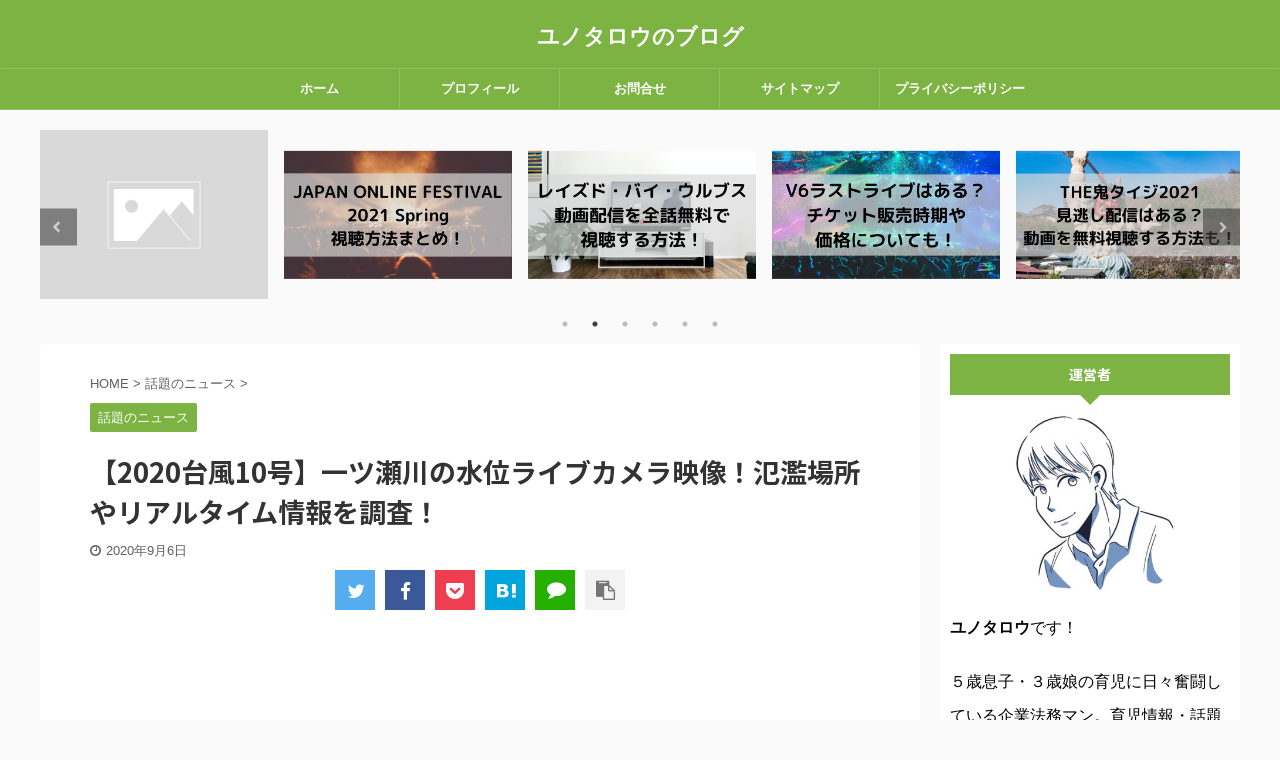

--- FILE ---
content_type: text/html; charset=UTF-8
request_url: https://yunotaro.com/taifu-10-hitotsusegawa
body_size: 18361
content:

<!DOCTYPE html>
<!--[if lt IE 7]>
<html class="ie6" lang="ja"
	prefix="og: https://ogp.me/ns#" > <![endif]-->
<!--[if IE 7]>
<html class="i7" lang="ja"
	prefix="og: https://ogp.me/ns#" > <![endif]-->
<!--[if IE 8]>
<html class="ie" lang="ja"
	prefix="og: https://ogp.me/ns#" > <![endif]-->
<!--[if gt IE 8]><!-->
<html lang="ja"
	prefix="og: https://ogp.me/ns#"  class="">
	<!--<![endif]-->
	<head prefix="og: http://ogp.me/ns# fb: http://ogp.me/ns/fb# article: http://ogp.me/ns/article#">
		<meta charset="UTF-8" >
		<meta name="viewport" content="width=device-width,initial-scale=1.0,user-scalable=no,viewport-fit=cover">
		<meta name="format-detection" content="telephone=no" >

		
		<link rel="alternate" type="application/rss+xml" title="ユノタロウのブログ RSS Feed" href="https://yunotaro.com/feed" />
		<link rel="pingback" href="https://yunotaro.com/xmlrpc.php" >
		<!--[if lt IE 9]>
		<script src="https://yunotaro.com/wp-content/themes/affinger5/js/html5shiv.js"></script>
		<![endif]-->
				
		<!-- All in One SEO 4.1.0.3 -->
		<meta name="robots" content="max-snippet:-1, max-image-preview:large, max-video-preview:-1"/>
		<meta name="keywords" content="台風10号.一ツ瀬川" />
		<link rel="canonical" href="https://yunotaro.com/taifu-10-hitotsusegawa" />
		<meta property="og:site_name" content="ユノタロウのブログ |" />
		<meta property="og:type" content="article" />
		<meta property="og:title" content="【2020台風10号】一ツ瀬川の水位ライブカメラ映像！氾濫場所やリアルタイム情報を調査！ | ユノタロウのブログ" />
		<meta property="og:url" content="https://yunotaro.com/taifu-10-hitotsusegawa" />
		<meta property="article:published_time" content="2020-09-06T11:07:52Z" />
		<meta property="article:modified_time" content="2020-09-06T11:12:23Z" />
		<meta name="twitter:card" content="summary" />
		<meta name="twitter:domain" content="yunotaro.com" />
		<meta name="twitter:title" content="【2020台風10号】一ツ瀬川の水位ライブカメラ映像！氾濫場所やリアルタイム情報を調査！ | ユノタロウのブログ" />
		<script type="application/ld+json" class="aioseo-schema">
			{"@context":"https:\/\/schema.org","@graph":[{"@type":"WebSite","@id":"https:\/\/yunotaro.com\/#website","url":"https:\/\/yunotaro.com\/","name":"\u30e6\u30ce\u30bf\u30ed\u30a6\u306e\u30d6\u30ed\u30b0","publisher":{"@id":"https:\/\/yunotaro.com\/#organization"}},{"@type":"Organization","@id":"https:\/\/yunotaro.com\/#organization","name":"\u30e6\u30ce\u30bf\u30ed\u30a6\u306e\u30d6\u30ed\u30b0","url":"https:\/\/yunotaro.com\/"},{"@type":"BreadcrumbList","@id":"https:\/\/yunotaro.com\/taifu-10-hitotsusegawa#breadcrumblist","itemListElement":[{"@type":"ListItem","@id":"https:\/\/yunotaro.com\/#listItem","position":"1","item":{"@id":"https:\/\/yunotaro.com\/#item","name":"\u30db\u30fc\u30e0","description":"\u4e8c\u5150\u306e\u30d1\u30d1\u3067\u3042\u308b\u30e6\u30ce\u30bf\u30ed\u30a6\u304c\u3001\u80b2\u5150\u3084\u5e7c\u5150\u6559\u80b2\u3001\u592b\u5a66\u5186\u6e80\u306b\u95a2\u3059\u308b\u60c5\u5831\u3092\u300c\u30d1\u30d1\u76ee\u7dda\u300d\u3067\u767a\u4fe1\u3059\u308b\u96d1\u8a18\u30d6\u30ed\u30b0\u3067\u3059\u3002","url":"https:\/\/yunotaro.com\/"}}]},{"@type":"Person","@id":"https:\/\/yunotaro.com\/author\/yunotaro#author","url":"https:\/\/yunotaro.com\/author\/yunotaro","name":"yunotaro","image":{"@type":"ImageObject","@id":"https:\/\/yunotaro.com\/taifu-10-hitotsusegawa#authorImage","url":"https:\/\/secure.gravatar.com\/avatar\/b429f72aa08d26ba110b50c21e078106?s=96&d=mm&r=g","width":"96","height":"96","caption":"yunotaro"}},{"@type":"WebPage","@id":"https:\/\/yunotaro.com\/taifu-10-hitotsusegawa#webpage","url":"https:\/\/yunotaro.com\/taifu-10-hitotsusegawa","name":"\u30102020\u53f0\u98a810\u53f7\u3011\u4e00\u30c4\u702c\u5ddd\u306e\u6c34\u4f4d\u30e9\u30a4\u30d6\u30ab\u30e1\u30e9\u6620\u50cf\uff01\u6c3e\u6feb\u5834\u6240\u3084\u30ea\u30a2\u30eb\u30bf\u30a4\u30e0\u60c5\u5831\u3092\u8abf\u67fb\uff01 | \u30e6\u30ce\u30bf\u30ed\u30a6\u306e\u30d6\u30ed\u30b0","inLanguage":"ja","isPartOf":{"@id":"https:\/\/yunotaro.com\/#website"},"breadcrumb":{"@id":"https:\/\/yunotaro.com\/taifu-10-hitotsusegawa#breadcrumblist"},"author":"https:\/\/yunotaro.com\/taifu-10-hitotsusegawa#author","creator":"https:\/\/yunotaro.com\/taifu-10-hitotsusegawa#author","image":{"@type":"ImageObject","@id":"https:\/\/yunotaro.com\/#mainImage","url":"https:\/\/yunotaro.com\/wp-content\/uploads\/2020\/09\/\u4e00\u3064\u702c\u5ddd\u53f0\u98a810\u53f7\uff08\u30cf\u30a4\u30b7\u30a7\u30f3\uff09\u306e-\u73fe\u5728\u5730\u3084\u9032\u8def\u4e88\u60f3\uff01-\u30e9\u30a4\u30d6\u30ab\u30e1\u30e9\u6620\u50cf\u3082\uff01-5.jpg","width":"1920","height":"1080"},"primaryImageOfPage":{"@id":"https:\/\/yunotaro.com\/taifu-10-hitotsusegawa#mainImage"},"datePublished":"2020-09-06T11:07:52+09:00","dateModified":"2020-09-06T11:12:23+09:00"},{"@type":"Article","@id":"https:\/\/yunotaro.com\/taifu-10-hitotsusegawa#article","name":"\u30102020\u53f0\u98a810\u53f7\u3011\u4e00\u30c4\u702c\u5ddd\u306e\u6c34\u4f4d\u30e9\u30a4\u30d6\u30ab\u30e1\u30e9\u6620\u50cf\uff01\u6c3e\u6feb\u5834\u6240\u3084\u30ea\u30a2\u30eb\u30bf\u30a4\u30e0\u60c5\u5831\u3092\u8abf\u67fb\uff01 | \u30e6\u30ce\u30bf\u30ed\u30a6\u306e\u30d6\u30ed\u30b0","headline":"\u30102020\u53f0\u98a810\u53f7\u3011\u4e00\u30c4\u702c\u5ddd\u306e\u6c34\u4f4d\u30e9\u30a4\u30d6\u30ab\u30e1\u30e9\u6620\u50cf\uff01\u6c3e\u6feb\u5834\u6240\u3084\u30ea\u30a2\u30eb\u30bf\u30a4\u30e0\u60c5\u5831\u3092\u8abf\u67fb\uff01","author":{"@id":"https:\/\/yunotaro.com\/author\/yunotaro#author"},"publisher":{"@id":"https:\/\/yunotaro.com\/#organization"},"datePublished":"2020-09-06T11:07:52+09:00","dateModified":"2020-09-06T11:12:23+09:00","articleSection":"\u8a71\u984c\u306e\u30cb\u30e5\u30fc\u30b9, \u53f0\u98a810\u53f7.\u4e00\u30c4\u702c\u5ddd","mainEntityOfPage":{"@id":"https:\/\/yunotaro.com\/taifu-10-hitotsusegawa#webpage"},"isPartOf":{"@id":"https:\/\/yunotaro.com\/taifu-10-hitotsusegawa#webpage"},"image":{"@type":"ImageObject","@id":"https:\/\/yunotaro.com\/#articleImage","url":"https:\/\/yunotaro.com\/wp-content\/uploads\/2020\/09\/\u4e00\u3064\u702c\u5ddd\u53f0\u98a810\u53f7\uff08\u30cf\u30a4\u30b7\u30a7\u30f3\uff09\u306e-\u73fe\u5728\u5730\u3084\u9032\u8def\u4e88\u60f3\uff01-\u30e9\u30a4\u30d6\u30ab\u30e1\u30e9\u6620\u50cf\u3082\uff01-5.jpg","width":"1920","height":"1080"}}]}
		</script>
		<script type="text/javascript" >
			window.ga=window.ga||function(){(ga.q=ga.q||[]).push(arguments)};ga.l=+new Date;
			ga('create', "UA-151003437-1", 'auto');
			ga('send', 'pageview');
		</script>
		<script async src="https://www.google-analytics.com/analytics.js"></script>
		<!-- All in One SEO -->

<title>【2020台風10号】一ツ瀬川の水位ライブカメラ映像！氾濫場所やリアルタイム情報を調査！ | ユノタロウのブログ</title>
<link rel='dns-prefetch' href='//ajax.googleapis.com' />
<link rel='dns-prefetch' href='//s.w.org' />
		<script type="text/javascript">
			window._wpemojiSettings = {"baseUrl":"https:\/\/s.w.org\/images\/core\/emoji\/12.0.0-1\/72x72\/","ext":".png","svgUrl":"https:\/\/s.w.org\/images\/core\/emoji\/12.0.0-1\/svg\/","svgExt":".svg","source":{"concatemoji":"https:\/\/yunotaro.com\/wp-includes\/js\/wp-emoji-release.min.js?ver=5.4.2"}};
			/*! This file is auto-generated */
			!function(e,a,t){var r,n,o,i,p=a.createElement("canvas"),s=p.getContext&&p.getContext("2d");function c(e,t){var a=String.fromCharCode;s.clearRect(0,0,p.width,p.height),s.fillText(a.apply(this,e),0,0);var r=p.toDataURL();return s.clearRect(0,0,p.width,p.height),s.fillText(a.apply(this,t),0,0),r===p.toDataURL()}function l(e){if(!s||!s.fillText)return!1;switch(s.textBaseline="top",s.font="600 32px Arial",e){case"flag":return!c([127987,65039,8205,9895,65039],[127987,65039,8203,9895,65039])&&(!c([55356,56826,55356,56819],[55356,56826,8203,55356,56819])&&!c([55356,57332,56128,56423,56128,56418,56128,56421,56128,56430,56128,56423,56128,56447],[55356,57332,8203,56128,56423,8203,56128,56418,8203,56128,56421,8203,56128,56430,8203,56128,56423,8203,56128,56447]));case"emoji":return!c([55357,56424,55356,57342,8205,55358,56605,8205,55357,56424,55356,57340],[55357,56424,55356,57342,8203,55358,56605,8203,55357,56424,55356,57340])}return!1}function d(e){var t=a.createElement("script");t.src=e,t.defer=t.type="text/javascript",a.getElementsByTagName("head")[0].appendChild(t)}for(i=Array("flag","emoji"),t.supports={everything:!0,everythingExceptFlag:!0},o=0;o<i.length;o++)t.supports[i[o]]=l(i[o]),t.supports.everything=t.supports.everything&&t.supports[i[o]],"flag"!==i[o]&&(t.supports.everythingExceptFlag=t.supports.everythingExceptFlag&&t.supports[i[o]]);t.supports.everythingExceptFlag=t.supports.everythingExceptFlag&&!t.supports.flag,t.DOMReady=!1,t.readyCallback=function(){t.DOMReady=!0},t.supports.everything||(n=function(){t.readyCallback()},a.addEventListener?(a.addEventListener("DOMContentLoaded",n,!1),e.addEventListener("load",n,!1)):(e.attachEvent("onload",n),a.attachEvent("onreadystatechange",function(){"complete"===a.readyState&&t.readyCallback()})),(r=t.source||{}).concatemoji?d(r.concatemoji):r.wpemoji&&r.twemoji&&(d(r.twemoji),d(r.wpemoji)))}(window,document,window._wpemojiSettings);
		</script>
		<style type="text/css">
img.wp-smiley,
img.emoji {
	display: inline !important;
	border: none !important;
	box-shadow: none !important;
	height: 1em !important;
	width: 1em !important;
	margin: 0 .07em !important;
	vertical-align: -0.1em !important;
	background: none !important;
	padding: 0 !important;
}
</style>
	<link rel='stylesheet' id='wp-block-library-css'  href='https://yunotaro.com/wp-includes/css/dist/block-library/style.min.css?ver=5.4.2' type='text/css' media='all' />
<style id='wp-block-library-inline-css' type='text/css'>
.has-text-align-justify{text-align:justify;}
</style>
<link rel='stylesheet' id='quads-style-css-css'  href='https://yunotaro.com/wp-content/plugins/quick-adsense-reloaded/includes/gutenberg/dist/blocks.style.build.css?ver=2.0.25.3' type='text/css' media='all' />
<link rel='stylesheet' id='contact-form-7-css'  href='https://yunotaro.com/wp-content/plugins/contact-form-7/includes/css/styles.css?ver=5.3.2' type='text/css' media='all' />
<link rel='stylesheet' id='toc-screen-css'  href='https://yunotaro.com/wp-content/plugins/table-of-contents-plus/screen.min.css?ver=2002' type='text/css' media='all' />
<link rel='stylesheet' id='normalize-css'  href='https://yunotaro.com/wp-content/themes/affinger5/css/normalize.css?ver=1.5.9' type='text/css' media='all' />
<link rel='stylesheet' id='font-awesome-css'  href='https://yunotaro.com/wp-content/themes/affinger5/css/fontawesome/css/font-awesome.min.css?ver=4.7.0' type='text/css' media='all' />
<link rel='stylesheet' id='font-awesome-animation-css'  href='https://yunotaro.com/wp-content/themes/affinger5/css/fontawesome/css/font-awesome-animation.min.css?ver=5.4.2' type='text/css' media='all' />
<link rel='stylesheet' id='st_svg-css'  href='https://yunotaro.com/wp-content/themes/affinger5/st_svg/style.css?ver=5.4.2' type='text/css' media='all' />
<link rel='stylesheet' id='slick-css'  href='https://yunotaro.com/wp-content/themes/affinger5/vendor/slick/slick.css?ver=1.8.0' type='text/css' media='all' />
<link rel='stylesheet' id='slick-theme-css'  href='https://yunotaro.com/wp-content/themes/affinger5/vendor/slick/slick-theme.css?ver=1.8.0' type='text/css' media='all' />
<link rel='stylesheet' id='fonts-googleapis-notosansjp-css'  href='//fonts.googleapis.com/css?family=Noto+Sans+JP%3A400%2C700&#038;display=swap&#038;subset=japanese&#038;ver=5.4.2' type='text/css' media='all' />
<link rel='stylesheet' id='style-css'  href='https://yunotaro.com/wp-content/themes/affinger5/style.css?ver=5.4.2' type='text/css' media='all' />
<link rel='stylesheet' id='child-style-css'  href='https://yunotaro.com/wp-content/themes/affinger5-child/style.css?ver=5.4.2' type='text/css' media='all' />
<link rel='stylesheet' id='single-css'  href='https://yunotaro.com/wp-content/themes/affinger5/st-rankcss.php' type='text/css' media='all' />
<link rel='stylesheet' id='st-themecss-css'  href='https://yunotaro.com/wp-content/themes/affinger5/st-themecss-loader.php?ver=5.4.2' type='text/css' media='all' />
<link rel='stylesheet' id='jetpack_css-css'  href='https://yunotaro.com/wp-content/plugins/jetpack/css/jetpack.css?ver=9.1.3' type='text/css' media='all' />
<style id='quads-styles-inline-css' type='text/css'>
.quads-ad-label { font-size: 12px; text-align: center; color: #333;}
</style>
<script type='text/javascript' src='//ajax.googleapis.com/ajax/libs/jquery/1.11.3/jquery.min.js?ver=1.11.3'></script>
<link rel='https://api.w.org/' href='https://yunotaro.com/wp-json/' />
<link rel='shortlink' href='https://yunotaro.com/?p=1878' />
<link rel="alternate" type="application/json+oembed" href="https://yunotaro.com/wp-json/oembed/1.0/embed?url=https%3A%2F%2Fyunotaro.com%2Ftaifu-10-hitotsusegawa" />
<link rel="alternate" type="text/xml+oembed" href="https://yunotaro.com/wp-json/oembed/1.0/embed?url=https%3A%2F%2Fyunotaro.com%2Ftaifu-10-hitotsusegawa&#038;format=xml" />
<script type='text/javascript'>document.cookie = 'quads_browser_width='+screen.width;</script><style type='text/css'>img#wpstats{display:none}</style><meta name="robots" content="index, follow" />
<meta name="keywords" content="台風10号.一ツ瀬川">
<meta name="thumbnail" content="https://yunotaro.com/wp-content/uploads/2020/09/一つ瀬川台風10号（ハイシェン）の-現在地や進路予想！-ライブカメラ映像も！-5.jpg">
<meta name="google-site-verification" content="oBRa7__ZfSvhcYUwUy_EYb84hsjhApj3I58lvfNaaXM" />
<link rel="canonical" href="https://yunotaro.com/taifu-10-hitotsusegawa" />
<style type="text/css">.broken_link, a.broken_link {
	text-decoration: line-through;
}</style>		<style type="text/css" id="wp-custom-css">
			

#side aside {
background:#FFFFFF; /*背景色*/
padding:10px!important; /*隙間*/
box-sizing:border-box;
}


p {
font-size: 16px;
line-height: 34px;
}

		</style>
							<!-- OGP -->
	
						<meta name="twitter:card" content="summary_large_image">
				<meta name="twitter:site" content="@yunotaro2415">
		<meta name="twitter:title" content="【2020台風10号】一ツ瀬川の水位ライブカメラ映像！氾濫場所やリアルタイム情報を調査！">
		<meta name="twitter:description" content="※2020/9/6  20:00更新 こんにちは！ユノタロウです。 &nbsp; 史上最強クラスと言われている台風10号が宮崎県を暴風域に巻き込んでおり、宮崎県を流れる一ツ瀬川に氾濫の恐れが出ています">
		<meta name="twitter:image" content="https://yunotaro.com/wp-content/uploads/2020/09/一つ瀬川台風10号（ハイシェン）の-現在地や進路予想！-ライブカメラ映像も！-5.jpg">
		<!-- /OGP -->
		



<script>
	jQuery(function(){
		jQuery('.st-btn-open').click(function(){
			jQuery(this).next('.st-slidebox').stop(true, true).slideToggle();
			jQuery(this).addClass('st-btn-open-click');
		});
	});
</script>

	<script>
		jQuery(function(){
		jQuery('.post h2 , .h2modoki').wrapInner('<span class="st-dash-design"></span>');
		}) 
	</script>

<script>
	jQuery(function(){
		jQuery("#toc_container:not(:has(ul ul))").addClass("only-toc");
		jQuery(".st-ac-box ul:has(.cat-item)").each(function(){
			jQuery(this).addClass("st-ac-cat");
		});
	});
</script>

<script>
	jQuery(function(){
						jQuery('.st-star').parent('.rankh4').css('padding-bottom','5px'); // スターがある場合のランキング見出し調整
	});
</script>

			</head>
	<body class="post-template-default single single-post postid-1878 single-format-standard not-front-page" >
				<div id="st-ami">
				<div id="wrapper" class="">
				<div id="wrapper-in">
					<header id="st-headwide">
						<div id="headbox-bg">
							<div id="headbox">

									<nav id="s-navi" class="pcnone" data-st-nav data-st-nav-type="normal">
			<dl class="acordion is-active" data-st-nav-primary>
				<dt class="trigger">
					<p class="acordion_button"><span class="op"><i class="fa st-svg-menu"></i></span></p>
					
								<!-- 追加メニュー -->
								
								<!-- 追加メニュー2 -->
								
									</dt>

				<dd class="acordion_tree">
					<div class="acordion_tree_content">

						

														<div class="menu-%e3%82%b0%e3%83%ad%e3%83%bc%e3%83%90%e3%83%ab%e3%83%a1%e3%83%8b%e3%83%a5%e3%83%bc-container"><ul id="menu-%e3%82%b0%e3%83%ad%e3%83%bc%e3%83%90%e3%83%ab%e3%83%a1%e3%83%8b%e3%83%a5%e3%83%bc" class="menu"><li id="menu-item-645" class="menu-item menu-item-type-custom menu-item-object-custom menu-item-home menu-item-645"><a href="https://yunotaro.com/"><span class="menu-item-label">ホーム</span></a></li>
<li id="menu-item-248" class="menu-item menu-item-type-post_type menu-item-object-page menu-item-248"><a href="https://yunotaro.com/profile"><span class="menu-item-label">プロフィール</span></a></li>
<li id="menu-item-249" class="menu-item menu-item-type-post_type menu-item-object-page menu-item-249"><a href="https://yunotaro.com/contact-us"><span class="menu-item-label">お問合せ</span></a></li>
<li id="menu-item-247" class="menu-item menu-item-type-post_type menu-item-object-page menu-item-247"><a href="https://yunotaro.com/sitemap"><span class="menu-item-label">サイトマップ</span></a></li>
<li id="menu-item-276" class="menu-item menu-item-type-post_type menu-item-object-page menu-item-privacy-policy menu-item-276"><a href="https://yunotaro.com/privacy-policy"><span class="menu-item-label">プライバシーポリシー</span></a></li>
</ul></div>							<div class="clear"></div>

						
					</div>
				</dd>
			</dl>

					</nav>
	
								<div id="header-l">
									
									<div id="st-text-logo">
										
            
			
				<!-- キャプション -->
				                
					              		 	 <p class="descr sitenametop">
               		     	               			 </p>
					                    
				                
				<!-- ロゴ又はブログ名 -->
				              		  <p class="sitename"><a href="https://yunotaro.com/">
                  		                      		    ユノタロウのブログ                   		               		  </a></p>
            					<!-- ロゴ又はブログ名ここまで -->

			    
		
    									</div>
								</div><!-- /#header-l -->

								<div id="header-r" class="smanone">
									
								</div><!-- /#header-r -->
							</div><!-- /#headbox-bg -->
						</div><!-- /#headbox clearfix -->

						
						
						
						
											
	<div id="gazou-wide">
							<div id="st-menubox">
			<div id="st-menuwide">
				<nav class="smanone clearfix"><ul id="menu-%e3%82%b0%e3%83%ad%e3%83%bc%e3%83%90%e3%83%ab%e3%83%a1%e3%83%8b%e3%83%a5%e3%83%bc-1" class="menu"><li class="menu-item menu-item-type-custom menu-item-object-custom menu-item-home menu-item-645"><a href="https://yunotaro.com/">ホーム</a></li>
<li class="menu-item menu-item-type-post_type menu-item-object-page menu-item-248"><a href="https://yunotaro.com/profile">プロフィール</a></li>
<li class="menu-item menu-item-type-post_type menu-item-object-page menu-item-249"><a href="https://yunotaro.com/contact-us">お問合せ</a></li>
<li class="menu-item menu-item-type-post_type menu-item-object-page menu-item-247"><a href="https://yunotaro.com/sitemap">サイトマップ</a></li>
<li class="menu-item menu-item-type-post_type menu-item-object-page menu-item-privacy-policy menu-item-276"><a href="https://yunotaro.com/privacy-policy">プライバシーポリシー</a></li>
</ul></nav>			</div>
		</div>
			
		
			</div>
					
					
					</header>

					

					<div id="content-w">

					
											<div id="st-header-under-widgets-box">
							<div id="text-3" class="st-header-under-widgets widget_text">			<div class="textwidget">
	<div class="slider post-slider content-post-slider has-date has-more is-center-mode is-fullsize is-fullsize-card"
	     data-slick="{&quot;slidesToShow&quot;:5,&quot;adaptiveHeight&quot;:true,&quot;autoplay&quot;:true,&quot;dots&quot;:true,&quot;responsive&quot;:[{&quot;breakpoint&quot;:960,&quot;settings&quot;:{&quot;slidesToShow&quot;:3}},{&quot;breakpoint&quot;:560,&quot;settings&quot;:{&quot;slidesToShow&quot;:3,&quot;centerMode&quot;:true}}],&quot;centerMode&quot;:false}">
					<div class="slider-item post-slide">
				<div class="post-slide-image">
					
					<a href="https://yunotaro.com/heysayjump-online-meeting">
						<img width="1920" height="1080" src="https://yunotaro.com/wp-content/uploads/2021/04/【アラフェス2020】-サーバーがダウンしたときの対処法！-事前に回避する方法も！-1.jpg" class="attachment-full size-full wp-post-image" alt="" srcset="https://yunotaro.com/wp-content/uploads/2021/04/【アラフェス2020】-サーバーがダウンしたときの対処法！-事前に回避する方法も！-1.jpg 1920w, https://yunotaro.com/wp-content/uploads/2021/04/【アラフェス2020】-サーバーがダウンしたときの対処法！-事前に回避する方法も！-1-300x169.jpg 300w, https://yunotaro.com/wp-content/uploads/2021/04/【アラフェス2020】-サーバーがダウンしたときの対処法！-事前に回避する方法も！-1-1024x576.jpg 1024w, https://yunotaro.com/wp-content/uploads/2021/04/【アラフェス2020】-サーバーがダウンしたときの対処法！-事前に回避する方法も！-1-768x432.jpg 768w, https://yunotaro.com/wp-content/uploads/2021/04/【アラフェス2020】-サーバーがダウンしたときの対処法！-事前に回避する方法も！-1-1536x864.jpg 1536w" sizes="(max-width: 1920px) 100vw, 1920px" />					</a>

											
	
	<p class="st-catgroup itiran-category">
		<a href="https://yunotaro.com/category/news" title="View all posts in 話題のニュース" rel="category tag"><span class="catname st-catid30">話題のニュース</span></a>	</p>
					
					
													<p class="post-slide-date"><i class="fa fa-clock-o"></i>2021/4/17</p>
						
					
				</div>
							</div>
					<div class="slider-item post-slide">
				<div class="post-slide-image">
					
					<a href="https://yunotaro.com/ariyoshi-natsume-kekkonshiki">
						<img src="https://yunotaro.com/wp-content/themes/affinger5/images/no-img.png" alt="no image" title="no image" width="300" height="300">					</a>

											
	
	<p class="st-catgroup itiran-category">
		<a href="https://yunotaro.com/category/news" title="View all posts in 話題のニュース" rel="category tag"><span class="catname st-catid30">話題のニュース</span></a>	</p>
					
					
													<p class="post-slide-date"><i class="fa fa-clock-o"></i>2021/4/2</p>
						
					
				</div>
							</div>
					<div class="slider-item post-slide">
				<div class="post-slide-image">
					
					<a href="https://yunotaro.com/japan-online-frs-shityohoho">
						<img width="1920" height="1080" src="https://yunotaro.com/wp-content/uploads/2021/04/JAPAN-ONLINE-FESTIVAL-2021-Spring-視聴方法まとめ！.jpg" class="attachment-full size-full wp-post-image" alt="" srcset="https://yunotaro.com/wp-content/uploads/2021/04/JAPAN-ONLINE-FESTIVAL-2021-Spring-視聴方法まとめ！.jpg 1920w, https://yunotaro.com/wp-content/uploads/2021/04/JAPAN-ONLINE-FESTIVAL-2021-Spring-視聴方法まとめ！-300x169.jpg 300w, https://yunotaro.com/wp-content/uploads/2021/04/JAPAN-ONLINE-FESTIVAL-2021-Spring-視聴方法まとめ！-1024x576.jpg 1024w, https://yunotaro.com/wp-content/uploads/2021/04/JAPAN-ONLINE-FESTIVAL-2021-Spring-視聴方法まとめ！-768x432.jpg 768w, https://yunotaro.com/wp-content/uploads/2021/04/JAPAN-ONLINE-FESTIVAL-2021-Spring-視聴方法まとめ！-1536x864.jpg 1536w" sizes="(max-width: 1920px) 100vw, 1920px" />					</a>

											
	
	<p class="st-catgroup itiran-category">
		<a href="https://yunotaro.com/category/news" title="View all posts in 話題のニュース" rel="category tag"><span class="catname st-catid30">話題のニュース</span></a>	</p>
					
					
													<p class="post-slide-date"><i class="fa fa-clock-o"></i>2021/4/2</p>
						
					
				</div>
							</div>
					<div class="slider-item post-slide">
				<div class="post-slide-image">
					
					<a href="https://yunotaro.com/raised-by-wolves-muryo">
						<img width="1920" height="1080" src="https://yunotaro.com/wp-content/uploads/2021/03/見出しを追加.jpg" class="attachment-full size-full wp-post-image" alt="" srcset="https://yunotaro.com/wp-content/uploads/2021/03/見出しを追加.jpg 1920w, https://yunotaro.com/wp-content/uploads/2021/03/見出しを追加-300x169.jpg 300w, https://yunotaro.com/wp-content/uploads/2021/03/見出しを追加-1024x576.jpg 1024w, https://yunotaro.com/wp-content/uploads/2021/03/見出しを追加-768x432.jpg 768w, https://yunotaro.com/wp-content/uploads/2021/03/見出しを追加-1536x864.jpg 1536w" sizes="(max-width: 1920px) 100vw, 1920px" />					</a>

											
	
	<p class="st-catgroup itiran-category">
		<a href="https://yunotaro.com/category/news" title="View all posts in 話題のニュース" rel="category tag"><span class="catname st-catid30">話題のニュース</span></a>	</p>
					
					
													<p class="post-slide-date"><i class="fa fa-clock-o"></i>2021/3/31</p>
						
					
				</div>
							</div>
					<div class="slider-item post-slide">
				<div class="post-slide-image">
					
					<a href="https://yunotaro.com/v6-last-live">
						<img width="1920" height="1080" src="https://yunotaro.com/wp-content/uploads/2021/03/【アラフェス2020】-サーバーがダウンしたときの対処法！-事前に回避する方法も！.jpg" class="attachment-full size-full wp-post-image" alt="" srcset="https://yunotaro.com/wp-content/uploads/2021/03/【アラフェス2020】-サーバーがダウンしたときの対処法！-事前に回避する方法も！.jpg 1920w, https://yunotaro.com/wp-content/uploads/2021/03/【アラフェス2020】-サーバーがダウンしたときの対処法！-事前に回避する方法も！-300x169.jpg 300w, https://yunotaro.com/wp-content/uploads/2021/03/【アラフェス2020】-サーバーがダウンしたときの対処法！-事前に回避する方法も！-1024x576.jpg 1024w, https://yunotaro.com/wp-content/uploads/2021/03/【アラフェス2020】-サーバーがダウンしたときの対処法！-事前に回避する方法も！-768x432.jpg 768w, https://yunotaro.com/wp-content/uploads/2021/03/【アラフェス2020】-サーバーがダウンしたときの対処法！-事前に回避する方法も！-1536x864.jpg 1536w" sizes="(max-width: 1920px) 100vw, 1920px" />					</a>

											
	
	<p class="st-catgroup itiran-category">
		<a href="https://yunotaro.com/category/news" title="View all posts in 話題のニュース" rel="category tag"><span class="catname st-catid30">話題のニュース</span></a>	</p>
					
					
													<p class="post-slide-date"><i class="fa fa-clock-o"></i>2021/3/12</p>
						
					
				</div>
							</div>
					<div class="slider-item post-slide">
				<div class="post-slide-image">
					
					<a href="https://yunotaro.com/onitaizi-minogashi">
						<img width="1920" height="1080" src="https://yunotaro.com/wp-content/uploads/2021/03/THE鬼退治2021-見逃し配信はある？-動画を無料視聴する方法も！-1.jpg" class="attachment-full size-full wp-post-image" alt="" srcset="https://yunotaro.com/wp-content/uploads/2021/03/THE鬼退治2021-見逃し配信はある？-動画を無料視聴する方法も！-1.jpg 1920w, https://yunotaro.com/wp-content/uploads/2021/03/THE鬼退治2021-見逃し配信はある？-動画を無料視聴する方法も！-1-300x169.jpg 300w, https://yunotaro.com/wp-content/uploads/2021/03/THE鬼退治2021-見逃し配信はある？-動画を無料視聴する方法も！-1-1024x576.jpg 1024w, https://yunotaro.com/wp-content/uploads/2021/03/THE鬼退治2021-見逃し配信はある？-動画を無料視聴する方法も！-1-768x432.jpg 768w, https://yunotaro.com/wp-content/uploads/2021/03/THE鬼退治2021-見逃し配信はある？-動画を無料視聴する方法も！-1-1536x864.jpg 1536w" sizes="(max-width: 1920px) 100vw, 1920px" />					</a>

											
	
	<p class="st-catgroup itiran-category">
		<a href="https://yunotaro.com/category/news" title="View all posts in 話題のニュース" rel="category tag"><span class="catname st-catid30">話題のニュース</span></a>	</p>
					
					
													<p class="post-slide-date"><i class="fa fa-clock-o"></i>2021/3/5</p>
						
					
				</div>
							</div>
					</div>

</div>
		</div>						</div>
					
					
	
			<div id="st-header-post-under-box" class="st-header-post-no-data "
		     style="">
			<div class="st-dark-cover">
							</div>
		</div>
	

<div id="content" class="clearfix">
	<div id="contentInner">
		<main>
			<article>
				<div id="post-1878" class="st-post post-1878 post type-post status-publish format-standard has-post-thumbnail hentry category-news tag-10-">

					
																
					
					<!--ぱんくず -->
											<div
							id="breadcrumb">
							<ol itemscope itemtype="http://schema.org/BreadcrumbList">
								<li itemprop="itemListElement" itemscope itemtype="http://schema.org/ListItem">
									<a href="https://yunotaro.com" itemprop="item">
										<span itemprop="name">HOME</span>
									</a>
									&gt;
									<meta itemprop="position" content="1"/>
								</li>

								
																	<li itemprop="itemListElement" itemscope itemtype="http://schema.org/ListItem">
										<a href="https://yunotaro.com/category/news" itemprop="item">
											<span
												itemprop="name">話題のニュース</span>
										</a>
										&gt;
										<meta itemprop="position" content="2"/>
									</li>
																								</ol>

													</div>
										<!--/ ぱんくず -->

					<!--ループ開始 -->
										
																									<p class="st-catgroup">
								<a href="https://yunotaro.com/category/news" title="View all posts in 話題のニュース" rel="category tag"><span class="catname st-catid30">話題のニュース</span></a>							</p>
						
						<h1 class="entry-title">【2020台風10号】一ツ瀬川の水位ライブカメラ映像！氾濫場所やリアルタイム情報を調査！</h1>

						
	<div class="blogbox ">
		<p><span class="kdate">
							<i class="fa fa-clock-o"></i><time class="updated" datetime="2020-09-06T20:07:52+0900">2020年9月6日</time>
					</span></p>
	</div>
					
											
	
	<div class="sns st-sns-top">
	<ul class="clearfix">
					<!--ツイートボタン-->
			<li class="twitter"> 
			<a rel="nofollow" onclick="window.open('//twitter.com/intent/tweet?url=https%3A%2F%2Fyunotaro.com%2Ftaifu-10-hitotsusegawa&text=%E3%80%902020%E5%8F%B0%E9%A2%A810%E5%8F%B7%E3%80%91%E4%B8%80%E3%83%84%E7%80%AC%E5%B7%9D%E3%81%AE%E6%B0%B4%E4%BD%8D%E3%83%A9%E3%82%A4%E3%83%96%E3%82%AB%E3%83%A1%E3%83%A9%E6%98%A0%E5%83%8F%EF%BC%81%E6%B0%BE%E6%BF%AB%E5%A0%B4%E6%89%80%E3%82%84%E3%83%AA%E3%82%A2%E3%83%AB%E3%82%BF%E3%82%A4%E3%83%A0%E6%83%85%E5%A0%B1%E3%82%92%E8%AA%BF%E6%9F%BB%EF%BC%81&via=yunotaro2415&tw_p=tweetbutton', '', 'width=500,height=450'); return false;"><i class="fa fa-twitter"></i><span class="snstext " >Twitter</span></a>
			</li>
		
					<!--シェアボタン-->      
			<li class="facebook">
			<a href="//www.facebook.com/sharer.php?src=bm&u=https%3A%2F%2Fyunotaro.com%2Ftaifu-10-hitotsusegawa&t=%E3%80%902020%E5%8F%B0%E9%A2%A810%E5%8F%B7%E3%80%91%E4%B8%80%E3%83%84%E7%80%AC%E5%B7%9D%E3%81%AE%E6%B0%B4%E4%BD%8D%E3%83%A9%E3%82%A4%E3%83%96%E3%82%AB%E3%83%A1%E3%83%A9%E6%98%A0%E5%83%8F%EF%BC%81%E6%B0%BE%E6%BF%AB%E5%A0%B4%E6%89%80%E3%82%84%E3%83%AA%E3%82%A2%E3%83%AB%E3%82%BF%E3%82%A4%E3%83%A0%E6%83%85%E5%A0%B1%E3%82%92%E8%AA%BF%E6%9F%BB%EF%BC%81" target="_blank" rel="nofollow noopener"><i class="fa fa-facebook"></i><span class="snstext " >Share</span>
			</a>
			</li>
		
					<!--ポケットボタン-->      
			<li class="pocket">
			<a rel="nofollow" onclick="window.open('//getpocket.com/edit?url=https%3A%2F%2Fyunotaro.com%2Ftaifu-10-hitotsusegawa&title=%E3%80%902020%E5%8F%B0%E9%A2%A810%E5%8F%B7%E3%80%91%E4%B8%80%E3%83%84%E7%80%AC%E5%B7%9D%E3%81%AE%E6%B0%B4%E4%BD%8D%E3%83%A9%E3%82%A4%E3%83%96%E3%82%AB%E3%83%A1%E3%83%A9%E6%98%A0%E5%83%8F%EF%BC%81%E6%B0%BE%E6%BF%AB%E5%A0%B4%E6%89%80%E3%82%84%E3%83%AA%E3%82%A2%E3%83%AB%E3%82%BF%E3%82%A4%E3%83%A0%E6%83%85%E5%A0%B1%E3%82%92%E8%AA%BF%E6%9F%BB%EF%BC%81', '', 'width=500,height=350'); return false;"><i class="fa fa-get-pocket"></i><span class="snstext " >Pocket</span></a></li>
		
					<!--はてブボタン-->
			<li class="hatebu">       
				<a href="//b.hatena.ne.jp/entry/https://yunotaro.com/taifu-10-hitotsusegawa" class="hatena-bookmark-button" data-hatena-bookmark-layout="simple" title="【2020台風10号】一ツ瀬川の水位ライブカメラ映像！氾濫場所やリアルタイム情報を調査！" rel="nofollow"><i class="fa st-svg-hateb"></i><span class="snstext " >Hatena</span>
				</a><script type="text/javascript" src="//b.st-hatena.com/js/bookmark_button.js" charset="utf-8" async="async"></script>

			</li>
		
					<!--LINEボタン-->   
			<li class="line">
			<a href="//line.me/R/msg/text/?%E3%80%902020%E5%8F%B0%E9%A2%A810%E5%8F%B7%E3%80%91%E4%B8%80%E3%83%84%E7%80%AC%E5%B7%9D%E3%81%AE%E6%B0%B4%E4%BD%8D%E3%83%A9%E3%82%A4%E3%83%96%E3%82%AB%E3%83%A1%E3%83%A9%E6%98%A0%E5%83%8F%EF%BC%81%E6%B0%BE%E6%BF%AB%E5%A0%B4%E6%89%80%E3%82%84%E3%83%AA%E3%82%A2%E3%83%AB%E3%82%BF%E3%82%A4%E3%83%A0%E6%83%85%E5%A0%B1%E3%82%92%E8%AA%BF%E6%9F%BB%EF%BC%81%0Ahttps%3A%2F%2Fyunotaro.com%2Ftaifu-10-hitotsusegawa" target="_blank" rel="nofollow noopener"><i class="fa fa-comment" aria-hidden="true"></i><span class="snstext" >LINE</span></a>
			</li> 
		
					<!--URLコピーボタン-->
			<li class="share-copy">
			<a href="#" rel="nofollow" data-st-copy-text="【2020台風10号】一ツ瀬川の水位ライブカメラ映像！氾濫場所やリアルタイム情報を調査！ / https://yunotaro.com/taifu-10-hitotsusegawa"><i class="fa fa-clipboard"></i><span class="snstext" >コピーする</span></a>
			</li>
		
	</ul>

	</div> 

						
					<div class="mainbox">
						<div id="nocopy" ><!-- コピー禁止エリアここから -->
							
																						
							<div class="entry-content">
								
<!-- WP QUADS Content Ad Plugin v. 2.0.25.3 -->
<div class="quads-location quads-ad2" id="quads-ad2" style="float:none;margin:0px 0 0px 0;text-align:center;">
<script async src="https://pagead2.googlesyndication.com/pagead/js/adsbygoogle.js"></script>
<!-- ダブルレクタングル -->
<ins class="adsbygoogle"
     style="display:inline-block;width:336px;height:300px"
     data-ad-client="ca-pub-9431796424204219"
     data-ad-slot="5222599721"></ins>
<script>
     (adsbygoogle = window.adsbygoogle || []).push({});
</script>
</div>
<p><strong>※2020/9/6  20:00更新</strong></p>
<p>こんにちは！ユノタロウです。</p>
<p>&nbsp;</p>
<p>史上最強クラスと言われている台風10号が宮崎県を暴風域に巻き込んでおり、<strong>宮崎県を流れる一ツ瀬川</strong>に氾濫の恐れが出ています。</p>
<p>これから夜遅くに掛けて猛烈な大雨が降る見込みなので、近隣にお住いの方々は状況が気になるところですよね。</p>
<p>&nbsp;</p>
<p>この記事では、<strong>一ツ瀬</strong><strong>川の水位ライブカメラ映像や氾濫場所など</strong>について調べています。</p>
<p><strong>SNS上からリアルタイムの情報</strong>も紹介していきますので、いち早く情報を確認し、安全な行動にお役立てください！</p>
<div class="st-mybox  has-title st-mybox-class" style="background:#f0f8ff;border-color:#BDBDBD;border-width:2px;border-radius:5px;margin: 25px 0 25px 0;"><p class="st-mybox-title" style="color:#757575;font-weight:bold;text-shadow: #fff 3px 0px 0px, #fff 2.83487px 0.981584px 0px, #fff 2.35766px 1.85511px 0px, #fff 1.62091px 2.52441px 0px, #fff 0.705713px 2.91581px 0px, #fff -0.287171px 2.98622px 0px, #fff -1.24844px 2.72789px 0px, #fff -2.07227px 2.16926px 0px, #fff -2.66798px 1.37182px 0px, #fff -2.96998px 0.42336px 0px, #fff -2.94502px -0.571704px 0px, #fff -2.59586px -1.50383px 0px, #fff -1.96093px -2.27041px 0px, #fff -1.11013px -2.78704px 0px, #fff -0.137119px -2.99686px 0px, #fff 0.850987px -2.87677px 0px, #fff 1.74541px -2.43999px 0px, #fff 2.44769px -1.73459px 0px, #fff 2.88051px -0.838246px 0px;"><i class="fa fa-check-circle st-css-no" aria-hidden="true"></i>関連記事</p><div class="st-in-mybox">
<ul>
<li><a href="https://yunotaro.com/taifu-10-kumagawa"><strong>球磨川の水位ライブカメラ映像</strong></a></li>
<li><a href="https://yunotaro.com/taifu-10-sendaigawa"><strong>川内川の水位ライブカメラ映像</strong></a></li>
<li><a href="https://yunotaro.com/taifu-10-kimotsukigawa"><strong>肝属川の水位ライブカメラ映像</strong></a></li>
<li><a href="https://yunotaro.com/taifu-10-gokasegawa"><strong>五ヶ瀬川の水位ライブカメラ映像</strong></a></li>
<li><a href="https://yunotaro.com/taifu-10-oyodogawa"><strong>大淀川の水位ライブカメラ映像</strong></a></li>
</ul>
</div></div>

<!-- WP QUADS Content Ad Plugin v. 2.0.25.3 -->
<div class="quads-location quads-ad1" id="quads-ad1" style="float:none;margin:0px 0 0px 0;text-align:center;">
<script async src="https://pagead2.googlesyndication.com/pagead/js/adsbygoogle.js"></script>
<!-- アドセンス① -->
<ins class="adsbygoogle"
     style="display:block"
     data-ad-client="ca-pub-9431796424204219"
     data-ad-slot="5820790167"
     data-ad-format="auto"
     data-full-width-responsive="true"></ins>
<script>
     (adsbygoogle = window.adsbygoogle || []).push({});
</script>
</div>

<p>&nbsp;</p>
<div id="toc_container" class="no_bullets"><p class="toc_title">Contents</p><ul class="toc_list"><li><a href="#i"><span class="toc_number toc_depth_1">1</span> 一ツ瀬川の水位ライブカメラ映像</a></li><li><a href="#i-2"><span class="toc_number toc_depth_1">2</span> 一ツ瀬川の現在の水位や氾濫場所</a></li><li><a href="#SNS"><span class="toc_number toc_depth_1">3</span> 現在の一ツ瀬川に関するSNS上の情報</a></li><li><a href="#i-3"><span class="toc_number toc_depth_1">4</span> まとめ</a></li></ul></div>
<h2><span id="i"><strong>一ツ瀬</strong><strong>川の水位ライブカメラ映像</strong></span></h2>
<p>一ツ瀬川のライブカメラ映像は、こちらから確認できます↓↓</p>
<p>&nbsp;</p>
<p class=" st-mybtn st-reflection st-btn-default" style="background:#43A047; background: linear-gradient(to bottom, #66BB6A, #43A047);border-color:#81C784;border-width:1px;border-radius:5px;font-weight:bold;color:#fff;box-shadow:0 3px 0 #388E3C;"><a style="font-weight:bold;color:#fff;" href="http://kasen.pref.miyazaki.jp/bousai/servlet/bousaiweb.servletBousaiContents?style=itv_img&#038;dk=15&#038;nw=1&#038;sn=31" rel="noopener" target="_blank">一ツ瀬川ライブカメラ<i class="fa fa-after fa-angle-right st-css-no" aria-hidden="true"></i></a></p>
<p>&nbsp;</p>
<p>注意していただきたいのですが、<span class="ymarker-s"><strong>ライブカメラの更新は10分間隔</strong></span>です。</p>
<p>台風10号はかなりの大雨となることが見込まれるため、<strong>10分間という短い間に状況が大きく変わる可能性もあります</strong>。</p>
<p>&nbsp;</p>
<p>こまめにライブカメラをチェックし、『まだ大丈夫かな？』という段階でも早めの行動を心がけましょう！</p>
<p>&nbsp;</p>

<!-- WP QUADS v. 2.0.25.3  Shortcode Ad -->
<div class="quads-location quads-ad1" id="quads-ad1" style="float:none;margin:0px 0 0px 0;text-align:center;">
<script async src="https://pagead2.googlesyndication.com/pagead/js/adsbygoogle.js"></script>
<!-- アドセンス① -->
<ins class="adsbygoogle"
     style="display:block"
     data-ad-client="ca-pub-9431796424204219"
     data-ad-slot="5820790167"
     data-ad-format="auto"
     data-full-width-responsive="true"></ins>
<script>
     (adsbygoogle = window.adsbygoogle || []).push({});
</script></div>

<h2><span id="i-2">一ツ瀬川の現在の水位や氾濫場所</span></h2>
<p><span class="ymarker-s"><strong>9月6日20時00分現在、一ツ瀬川は氾濫危険水位に到達している場所があります</strong><strong>。</strong></span></p>
<p><span class="ymarker-s" style="color: #ff0000;"><strong>氾濫危険水域を越えているのは、宮崎県<span class="LrzXr">児湯郡西米良村</span>付近です</strong>。</span></p>
<p>近隣にお住まいの方は、状況を確認しながら命を守る行動をとってください！！</p>
<p>現時点の水位はコチラから確認することができます↓↓</p>
<p class=" st-mybtn st-reflection st-btn-default" style="background:#43A047; background: linear-gradient(to bottom, #66BB6A, #43A047);border-color:#81C784;border-width:1px;border-radius:5px;font-weight:bold;color:#fff;box-shadow:0 3px 0 #388E3C;"><a style="font-weight:bold;color:#fff;" href="https://typhoon.yahoo.co.jp/weather/river/4500240001/" rel="noopener" target="_blank">一ツ瀬川の水位情報（yahoo!）<i class="fa fa-after fa-angle-right st-css-no" aria-hidden="true"></i></a></p>
<p>&nbsp;</p>
<p>なお、氾濫水位レベルの見方は次の通りです。</p>
<p>&nbsp;</p>
<div class="st-mybox  has-title st-mybox-class" style="background:#fffacd;border-color:#FFD54F;border-width:2px;border-radius:5px;margin: 25px 0 25px 0;"><p class="st-mybox-title" style="color:#FFD54F;font-weight:bold;text-shadow: #fff 3px 0px 0px, #fff 2.83487px 0.981584px 0px, #fff 2.35766px 1.85511px 0px, #fff 1.62091px 2.52441px 0px, #fff 0.705713px 2.91581px 0px, #fff -0.287171px 2.98622px 0px, #fff -1.24844px 2.72789px 0px, #fff -2.07227px 2.16926px 0px, #fff -2.66798px 1.37182px 0px, #fff -2.96998px 0.42336px 0px, #fff -2.94502px -0.571704px 0px, #fff -2.59586px -1.50383px 0px, #fff -1.96093px -2.27041px 0px, #fff -1.11013px -2.78704px 0px, #fff -0.137119px -2.99686px 0px, #fff 0.850987px -2.87677px 0px, #fff 1.74541px -2.43999px 0px, #fff 2.44769px -1.73459px 0px, #fff 2.88051px -0.838246px 0px;"><i class="fa fa-check-circle st-css-no" aria-hidden="true"></i>氾濫水位レベル</p><div class="st-in-mybox">
<ol>
<li><strong>水防団待機水位に到達（レベル１）</strong><br />
今後の天気予報に注意</li>
<li><strong>氾濫注意水位に到達（レベル２）</strong><br />
避難の準備を始める</li>
<li><strong>避難判断推移に到達（レベル３）</strong><br />
避難するか留まるか判断する</li>
<li><strong>氾濫危険水位に到達（レベル４）</strong><br />
避難場所に到着している</li>
<li><strong>氾濫発生情報（レベル５）</strong><br />
身を守ることだけ考える</li>
</ol>
</div></div>
<p>&nbsp;</p>
<p>また、一ツ瀬川以外にも、気象庁は今回の台風10号で次の河川が氾濫する可能性が高いと注意を促しています。</p>
<p>&nbsp;</p>
<div class="st-mybox  has-title st-mybox-class" style="background:#fffacd;border-color:#FFD54F;border-width:2px;border-radius:5px;margin: 25px 0 25px 0;"><p class="st-mybox-title" style="color:#FFD54F;font-weight:bold;text-shadow: #fff 3px 0px 0px, #fff 2.83487px 0.981584px 0px, #fff 2.35766px 1.85511px 0px, #fff 1.62091px 2.52441px 0px, #fff 0.705713px 2.91581px 0px, #fff -0.287171px 2.98622px 0px, #fff -1.24844px 2.72789px 0px, #fff -2.07227px 2.16926px 0px, #fff -2.66798px 1.37182px 0px, #fff -2.96998px 0.42336px 0px, #fff -2.94502px -0.571704px 0px, #fff -2.59586px -1.50383px 0px, #fff -1.96093px -2.27041px 0px, #fff -1.11013px -2.78704px 0px, #fff -0.137119px -2.99686px 0px, #fff 0.850987px -2.87677px 0px, #fff 1.74541px -2.43999px 0px, #fff 2.44769px -1.73459px 0px, #fff 2.88051px -0.838246px 0px;"><i class="fa fa-check-circle st-css-no" aria-hidden="true"></i>気象庁が発表した氾濫警戒河川</p><div class="st-in-mybox">
<ul>
<li><strong>熊本県・・・球磨川</strong></li>
<li><strong>宮崎県・・・小丸川、五ヶ瀬川</strong></li>
<li><strong>鹿児島県・・・川内川、肝属川</strong></li>
<li><strong>宮崎と鹿児島・・・大淀川</strong></li>
</ul>
</div></div>
<p>&nbsp;</p>
<p>最新の情報を確認し、命を守る行動をとりましょう。</p>
<p>&nbsp;</p>

<!-- WP QUADS v. 2.0.25.3  Shortcode Ad -->
<div class="quads-location quads-ad1" id="quads-ad1" style="float:none;margin:0px 0 0px 0;text-align:center;">
<script async src="https://pagead2.googlesyndication.com/pagead/js/adsbygoogle.js"></script>
<!-- アドセンス① -->
<ins class="adsbygoogle"
     style="display:block"
     data-ad-client="ca-pub-9431796424204219"
     data-ad-slot="5820790167"
     data-ad-format="auto"
     data-full-width-responsive="true"></ins>
<script>
     (adsbygoogle = window.adsbygoogle || []).push({});
</script></div>

<h2><span id="SNS">現在の一ツ瀬川に関するSNS上の情報</span></h2>
<p>9月6日20時00分現在、SNS上でも一ツ瀬川の氾濫を不安視する投稿が増えてきています。</p>
<p>&nbsp;</p>
<blockquote class="twitter-tweet">
<p dir="ltr" lang="ja"><a href="https://t.co/Fi5EOzXwyZ">https://t.co/Fi5EOzXwyZ</a></p>
<p>一ツ瀬川が氾濫危険水位超える。</p>
<p>小丸川、大淀川と違って二級河川だからか、報道が少ない。<br />
かなりやばい状況とみられる。<a href="https://twitter.com/hashtag/%E5%8F%B0%E9%A2%A810%E5%8F%B7?src=hash&amp;ref_src=twsrc%5Etfw">#台風10号</a> <a href="https://twitter.com/hashtag/%E4%B8%80%E3%83%84%E7%80%AC%E5%B7%9D?src=hash&amp;ref_src=twsrc%5Etfw">#一ツ瀬川</a><a href="https://twitter.com/hashtag/%E8%A5%BF%E7%B1%B3%E8%89%AF?src=hash&amp;ref_src=twsrc%5Etfw">#西米良</a></p>
<p>— QOI.P30 (@SFDLSP) <a href="https://twitter.com/SFDLSP/status/1302538594175709184?ref_src=twsrc%5Etfw">September 6, 2020</a></p></blockquote>
<p><script async src="https://platform.twitter.com/widgets.js" charset="utf-8"></script></p>
<blockquote class="twitter-tweet">
<p dir="ltr" lang="ja">村所やんけ!!!!!!!えーこんな上がってんの????えっ下流は????<br />
うちの実家一ツ瀬川流域にあるからまじで氾濫せんといてほしい。堤防越えてきたらほぼ確で浸水しちゃう。</p>
<p>— Ceaza (@Ceaza6_10) <a href="https://twitter.com/Ceaza6_10/status/1302531558318813184?ref_src=twsrc%5Etfw">September 6, 2020</a></p></blockquote>
<p><script async src="https://platform.twitter.com/widgets.js" charset="utf-8"></script></p>
<blockquote class="twitter-tweet">
<p dir="ltr" lang="ja">西米良の一ツ瀬川はいつ氾濫してもおかしくない状態みたいなのでお気をつけください&#x1f622;</p>
<p>— 銀島橙和@ﾐﾔｻﾞｷ市町村擬人化 (@Takikomi3839) <a href="https://twitter.com/Takikomi3839/status/1302528257586130944?ref_src=twsrc%5Etfw">September 6, 2020</a></p></blockquote>
<p><script async src="https://platform.twitter.com/widgets.js" charset="utf-8"></script></p>
<p>&nbsp;</p>
<p>具体的に氾濫が発生したとの情報はありませんでしたが、いつ氾濫が起こってもおかしくない状況です。</p>
<p>随時情報を更新していきます！！</p>
<p>&nbsp;</p>

<!-- WP QUADS v. 2.0.25.3  Shortcode Ad -->
<div class="quads-location quads-ad1" id="quads-ad1" style="float:none;margin:0px 0 0px 0;text-align:center;">
<script async src="https://pagead2.googlesyndication.com/pagead/js/adsbygoogle.js"></script>
<!-- アドセンス① -->
<ins class="adsbygoogle"
     style="display:block"
     data-ad-client="ca-pub-9431796424204219"
     data-ad-slot="5820790167"
     data-ad-format="auto"
     data-full-width-responsive="true"></ins>
<script>
     (adsbygoogle = window.adsbygoogle || []).push({});
</script></div>

<h2><span id="i-3">まとめ</span></h2>
<p>今回は、<strong>一ツ瀬川</strong><strong>の水位ライブカメラ映像や氾濫場所</strong>について調べてみました。</p>
<p>&nbsp;</p>
<p><span class="ymarker-s"><strong>ライブカメラ映像はこちらから確認できます↓↓</strong></span></p>
<p>&nbsp;</p>
<p class=" st-mybtn st-reflection st-btn-default" style="background:#43A047; background: linear-gradient(to bottom, #66BB6A, #43A047);border-color:#81C784;border-width:1px;border-radius:5px;font-weight:bold;color:#fff;box-shadow:0 3px 0 #388E3C;"><a style="font-weight:bold;color:#fff;" href="http://kasen.pref.miyazaki.jp/bousai/servlet/bousaiweb.servletBousaiContents?style=itv_img&#038;dk=15&#038;nw=1&#038;sn=31" rel="noopener" target="_blank">一ツ瀬川ライブカメラ<i class="fa fa-after fa-angle-right st-css-no" aria-hidden="true"></i></a></p>
<p>&nbsp;</p>
<p>9月6日20時00分時点、一ツ瀬川には氾濫危険水域を越えた箇所が見られます。</p>
<p>今回の台風は普通の台風ではありません。</p>
<p>河川の水位がわずか数分で危険なレベルに達することも考えられますので、『まだ大丈夫』とは思わずに、早め早めの行動を心がけ、命を守ってください！</p>
<p>&nbsp;</p>
<p>最後まで読んでいただいてありがとうございました。</p>
<div class="st-mybox  has-title st-mybox-class" style="background:#f0f8ff;border-color:#BDBDBD;border-width:2px;border-radius:5px;margin: 25px 0 25px 0;"><p class="st-mybox-title" style="color:#757575;font-weight:bold;text-shadow: #fff 3px 0px 0px, #fff 2.83487px 0.981584px 0px, #fff 2.35766px 1.85511px 0px, #fff 1.62091px 2.52441px 0px, #fff 0.705713px 2.91581px 0px, #fff -0.287171px 2.98622px 0px, #fff -1.24844px 2.72789px 0px, #fff -2.07227px 2.16926px 0px, #fff -2.66798px 1.37182px 0px, #fff -2.96998px 0.42336px 0px, #fff -2.94502px -0.571704px 0px, #fff -2.59586px -1.50383px 0px, #fff -1.96093px -2.27041px 0px, #fff -1.11013px -2.78704px 0px, #fff -0.137119px -2.99686px 0px, #fff 0.850987px -2.87677px 0px, #fff 1.74541px -2.43999px 0px, #fff 2.44769px -1.73459px 0px, #fff 2.88051px -0.838246px 0px;"><i class="fa fa-check-circle st-css-no" aria-hidden="true"></i>関連記事</p><div class="st-in-mybox">
<ul>
<li><a href="https://yunotaro.com/taifu-10-kumagawa"><strong>球磨川の水位ライブカメラ映像</strong></a></li>
<li><a href="https://yunotaro.com/taifu-10-sendaigawa"><strong>川内川の水位ライブカメラ映像</strong></a></li>
<li><a href="https://yunotaro.com/taifu-10-kimotsukigawa"><strong>肝属川の水位ライブカメラ映像</strong></a></li>
<li><a href="https://yunotaro.com/taifu-10-gokasegawa"><strong>五ヶ瀬川の水位ライブカメラ映像</strong></a></li>
<li><a href="https://yunotaro.com/taifu-10-oyodogawa"><strong>大淀川の水位ライブカメラ映像</strong></a></li>
</ul>
</div></div>

<!-- WP QUADS Content Ad Plugin v. 2.0.25.3 -->
<div class="quads-location quads-ad2" id="quads-ad2" style="float:none;margin:0px 0 0px 0;text-align:center;">
<script async src="https://pagead2.googlesyndication.com/pagead/js/adsbygoogle.js"></script>
<!-- ダブルレクタングル -->
<ins class="adsbygoogle"
     style="display:inline-block;width:336px;height:300px"
     data-ad-client="ca-pub-9431796424204219"
     data-ad-slot="5222599721"></ins>
<script>
     (adsbygoogle = window.adsbygoogle || []).push({});
</script>
</div>

							</div>
						</div><!-- コピー禁止エリアここまで -->

												
					<div class="adbox">
				
							        
	
									<div style="padding-top:10px;">
						
		        
	
					</div>
							</div>
			

						
					</div><!-- .mainboxここまで -->

																
					
	
	<div class="sns st-sns-top">
	<ul class="clearfix">
					<!--ツイートボタン-->
			<li class="twitter"> 
			<a rel="nofollow" onclick="window.open('//twitter.com/intent/tweet?url=https%3A%2F%2Fyunotaro.com%2Ftaifu-10-hitotsusegawa&text=%E3%80%902020%E5%8F%B0%E9%A2%A810%E5%8F%B7%E3%80%91%E4%B8%80%E3%83%84%E7%80%AC%E5%B7%9D%E3%81%AE%E6%B0%B4%E4%BD%8D%E3%83%A9%E3%82%A4%E3%83%96%E3%82%AB%E3%83%A1%E3%83%A9%E6%98%A0%E5%83%8F%EF%BC%81%E6%B0%BE%E6%BF%AB%E5%A0%B4%E6%89%80%E3%82%84%E3%83%AA%E3%82%A2%E3%83%AB%E3%82%BF%E3%82%A4%E3%83%A0%E6%83%85%E5%A0%B1%E3%82%92%E8%AA%BF%E6%9F%BB%EF%BC%81&via=yunotaro2415&tw_p=tweetbutton', '', 'width=500,height=450'); return false;"><i class="fa fa-twitter"></i><span class="snstext " >Twitter</span></a>
			</li>
		
					<!--シェアボタン-->      
			<li class="facebook">
			<a href="//www.facebook.com/sharer.php?src=bm&u=https%3A%2F%2Fyunotaro.com%2Ftaifu-10-hitotsusegawa&t=%E3%80%902020%E5%8F%B0%E9%A2%A810%E5%8F%B7%E3%80%91%E4%B8%80%E3%83%84%E7%80%AC%E5%B7%9D%E3%81%AE%E6%B0%B4%E4%BD%8D%E3%83%A9%E3%82%A4%E3%83%96%E3%82%AB%E3%83%A1%E3%83%A9%E6%98%A0%E5%83%8F%EF%BC%81%E6%B0%BE%E6%BF%AB%E5%A0%B4%E6%89%80%E3%82%84%E3%83%AA%E3%82%A2%E3%83%AB%E3%82%BF%E3%82%A4%E3%83%A0%E6%83%85%E5%A0%B1%E3%82%92%E8%AA%BF%E6%9F%BB%EF%BC%81" target="_blank" rel="nofollow noopener"><i class="fa fa-facebook"></i><span class="snstext " >Share</span>
			</a>
			</li>
		
					<!--ポケットボタン-->      
			<li class="pocket">
			<a rel="nofollow" onclick="window.open('//getpocket.com/edit?url=https%3A%2F%2Fyunotaro.com%2Ftaifu-10-hitotsusegawa&title=%E3%80%902020%E5%8F%B0%E9%A2%A810%E5%8F%B7%E3%80%91%E4%B8%80%E3%83%84%E7%80%AC%E5%B7%9D%E3%81%AE%E6%B0%B4%E4%BD%8D%E3%83%A9%E3%82%A4%E3%83%96%E3%82%AB%E3%83%A1%E3%83%A9%E6%98%A0%E5%83%8F%EF%BC%81%E6%B0%BE%E6%BF%AB%E5%A0%B4%E6%89%80%E3%82%84%E3%83%AA%E3%82%A2%E3%83%AB%E3%82%BF%E3%82%A4%E3%83%A0%E6%83%85%E5%A0%B1%E3%82%92%E8%AA%BF%E6%9F%BB%EF%BC%81', '', 'width=500,height=350'); return false;"><i class="fa fa-get-pocket"></i><span class="snstext " >Pocket</span></a></li>
		
					<!--はてブボタン-->
			<li class="hatebu">       
				<a href="//b.hatena.ne.jp/entry/https://yunotaro.com/taifu-10-hitotsusegawa" class="hatena-bookmark-button" data-hatena-bookmark-layout="simple" title="【2020台風10号】一ツ瀬川の水位ライブカメラ映像！氾濫場所やリアルタイム情報を調査！" rel="nofollow"><i class="fa st-svg-hateb"></i><span class="snstext " >Hatena</span>
				</a><script type="text/javascript" src="//b.st-hatena.com/js/bookmark_button.js" charset="utf-8" async="async"></script>

			</li>
		
					<!--LINEボタン-->   
			<li class="line">
			<a href="//line.me/R/msg/text/?%E3%80%902020%E5%8F%B0%E9%A2%A810%E5%8F%B7%E3%80%91%E4%B8%80%E3%83%84%E7%80%AC%E5%B7%9D%E3%81%AE%E6%B0%B4%E4%BD%8D%E3%83%A9%E3%82%A4%E3%83%96%E3%82%AB%E3%83%A1%E3%83%A9%E6%98%A0%E5%83%8F%EF%BC%81%E6%B0%BE%E6%BF%AB%E5%A0%B4%E6%89%80%E3%82%84%E3%83%AA%E3%82%A2%E3%83%AB%E3%82%BF%E3%82%A4%E3%83%A0%E6%83%85%E5%A0%B1%E3%82%92%E8%AA%BF%E6%9F%BB%EF%BC%81%0Ahttps%3A%2F%2Fyunotaro.com%2Ftaifu-10-hitotsusegawa" target="_blank" rel="nofollow noopener"><i class="fa fa-comment" aria-hidden="true"></i><span class="snstext" >LINE</span></a>
			</li> 
		
					<!--URLコピーボタン-->
			<li class="share-copy">
			<a href="#" rel="nofollow" data-st-copy-text="【2020台風10号】一ツ瀬川の水位ライブカメラ映像！氾濫場所やリアルタイム情報を調査！ / https://yunotaro.com/taifu-10-hitotsusegawa"><i class="fa fa-clipboard"></i><span class="snstext" >コピーする</span></a>
			</li>
		
	</ul>

	</div> 

											
											<p class="tagst">
							<i class="fa fa-folder-open-o" aria-hidden="true"></i>-<a href="https://yunotaro.com/category/news" rel="category tag">話題のニュース</a><br/>
							<i class="fa fa-tags"></i>-<a href="https://yunotaro.com/tag/%e5%8f%b0%e9%a2%a810%e5%8f%b7-%e4%b8%80%e3%83%84%e7%80%ac%e5%b7%9d" rel="tag">台風10号.一ツ瀬川</a>						</p>
					
					<aside>
						<p class="author" style="display:none;"><a href="https://yunotaro.com/author/yunotaro" title="yunotaro" class="vcard author"><span class="fn">author</span></a></p>
																		<!--ループ終了-->

																					<hr class="hrcss" />

<div id="comments">
     	<div id="respond" class="comment-respond">
		<h3 id="reply-title" class="comment-reply-title">comment <small><a rel="nofollow" id="cancel-comment-reply-link" href="/taifu-10-hitotsusegawa#respond" style="display:none;">コメントをキャンセル</a></small></h3><form action="https://yunotaro.com/wp-comments-post.php" method="post" id="commentform" class="comment-form"><p class="comment-notes"><span id="email-notes">メールアドレスが公開されることはありません。</span> <span class="required">*</span> が付いている欄は必須項目です</p><p class="comment-form-comment"><label for="comment">コメント</label> <textarea id="comment" name="comment" cols="45" rows="8" maxlength="65525" required="required"></textarea></p><p class="comment-form-author"><label for="author">名前 <span class="required">*</span></label> <input id="author" name="author" type="text" value="" size="30" maxlength="245" required='required' /></p>
<p class="comment-form-email"><label for="email">メール <span class="required">*</span></label> <input id="email" name="email" type="text" value="" size="30" maxlength="100" aria-describedby="email-notes" required='required' /></p>
<p class="comment-form-url"><label for="url">サイト</label> <input id="url" name="url" type="text" value="" size="30" maxlength="200" /></p>
<p class="comment-form-cookies-consent"><input id="wp-comment-cookies-consent" name="wp-comment-cookies-consent" type="checkbox" value="yes" /> <label for="wp-comment-cookies-consent">次回のコメントで使用するためブラウザーに自分の名前、メールアドレス、サイトを保存する。</label></p>
<p class="form-submit"><input name="submit" type="submit" id="submit" class="submit" value="送信" /> <input type='hidden' name='comment_post_ID' value='1878' id='comment_post_ID' />
<input type='hidden' name='comment_parent' id='comment_parent' value='0' />
</p><input type="hidden" id="ak_js" name="ak_js" value="127"/><textarea name="ak_hp_textarea" cols="45" rows="8" maxlength="100" style="display: none !important;"></textarea><p class="tsa_param_field_tsa_" style="display:none;">email confirm<span class="required">*</span><input type="text" name="tsa_email_param_field___" id="tsa_email_param_field___" size="30" value="" />
	</p><p class="tsa_param_field_tsa_2" style="display:none;">post date<span class="required">*</span><input type="text" name="tsa_param_field_tsa_3" id="tsa_param_field_tsa_3" size="30" value="2026-01-25 22:53:47" />
	</p><p id="throwsSpamAway">日本語が含まれない投稿は無視されますのでご注意ください。（スパム対策）</p></form>	</div><!-- #respond -->
	</div>


<!-- END singer -->
													
						<!--関連記事-->
						
	
	<h4 class="point"><span class="point-in">関連記事</span></h4>

	
<div class="kanren" data-st-load-more-content
     data-st-load-more-id="f3b31397-0dbd-4a8f-b963-c8125dddca00">
						
			<dl class="clearfix">
				<dt><a href="https://yunotaro.com/arashi-namahaishin-goods">
						
															<img width="1920" height="1080" src="https://yunotaro.com/wp-content/uploads/2020/11/【2020大晦日】-嵐生配信ライブの視聴方法まとめ！録画や保存は可能？-1.jpg" class="attachment-full size-full wp-post-image" alt="" srcset="https://yunotaro.com/wp-content/uploads/2020/11/【2020大晦日】-嵐生配信ライブの視聴方法まとめ！録画や保存は可能？-1.jpg 1920w, https://yunotaro.com/wp-content/uploads/2020/11/【2020大晦日】-嵐生配信ライブの視聴方法まとめ！録画や保存は可能？-1-300x169.jpg 300w, https://yunotaro.com/wp-content/uploads/2020/11/【2020大晦日】-嵐生配信ライブの視聴方法まとめ！録画や保存は可能？-1-1024x576.jpg 1024w, https://yunotaro.com/wp-content/uploads/2020/11/【2020大晦日】-嵐生配信ライブの視聴方法まとめ！録画や保存は可能？-1-768x432.jpg 768w, https://yunotaro.com/wp-content/uploads/2020/11/【2020大晦日】-嵐生配信ライブの視聴方法まとめ！録画や保存は可能？-1-1536x864.jpg 1536w" sizes="(max-width: 1920px) 100vw, 1920px" />							
											</a></dt>
				<dd>
					
	
	<p class="st-catgroup itiran-category">
		<a href="https://yunotaro.com/category/news" title="View all posts in 話題のニュース" rel="category tag"><span class="catname st-catid30">話題のニュース</span></a>	</p>

					<h5 class="kanren-t">
						<a href="https://yunotaro.com/arashi-namahaishin-goods">【2020大晦日】嵐生配信ライブのグッズはいつまで買える？購入方法や個数制限についても！</a>
					</h5>

						<div class="st-excerpt smanone">
		<p>こんにちは！ユノタロウです。 &nbsp; 2020年いっぱいをもっての活動休止を発表している嵐ですが、大晦日に初の生配信ライブを行うことが発表されましたね！ 2020年11月3日に行われた配信ライブ ... </p>
	</div>
									</dd>
			</dl>
					
			<dl class="clearfix">
				<dt><a href="https://yunotaro.com/kouhaku-naitei-hatsusyutsuzyou">
						
															<img width="1920" height="1080" src="https://yunotaro.com/wp-content/uploads/2020/10/【紅白歌合戦2020】-内定者と初出場歌手を予想！-出演者や司会の最終発表はいつ？.jpg" class="attachment-full size-full wp-post-image" alt="" srcset="https://yunotaro.com/wp-content/uploads/2020/10/【紅白歌合戦2020】-内定者と初出場歌手を予想！-出演者や司会の最終発表はいつ？.jpg 1920w, https://yunotaro.com/wp-content/uploads/2020/10/【紅白歌合戦2020】-内定者と初出場歌手を予想！-出演者や司会の最終発表はいつ？-300x169.jpg 300w, https://yunotaro.com/wp-content/uploads/2020/10/【紅白歌合戦2020】-内定者と初出場歌手を予想！-出演者や司会の最終発表はいつ？-1024x576.jpg 1024w, https://yunotaro.com/wp-content/uploads/2020/10/【紅白歌合戦2020】-内定者と初出場歌手を予想！-出演者や司会の最終発表はいつ？-768x432.jpg 768w, https://yunotaro.com/wp-content/uploads/2020/10/【紅白歌合戦2020】-内定者と初出場歌手を予想！-出演者や司会の最終発表はいつ？-1536x864.jpg 1536w" sizes="(max-width: 1920px) 100vw, 1920px" />							
											</a></dt>
				<dd>
					
	
	<p class="st-catgroup itiran-category">
		<a href="https://yunotaro.com/category/news" title="View all posts in 話題のニュース" rel="category tag"><span class="catname st-catid30">話題のニュース</span></a>	</p>

					<h5 class="kanren-t">
						<a href="https://yunotaro.com/kouhaku-naitei-hatsusyutsuzyou">【紅白歌合戦2020】内定者と初出場歌手を予想！出演者や司会の最終発表はいつ？</a>
					</h5>

						<div class="st-excerpt smanone">
		<p>こんにちは！ユノタロウです。 &nbsp; 今年も大晦日の恒例番組『NHK紅白歌合戦』が放送されます。 『紅白を見ないと年を越せない！』と毎年楽しみにしている人も多いでしょう。 &nbsp; そんな中 ... </p>
	</div>
									</dd>
			</dl>
									<div class="st-infeed-adunit">
											<div class="textwidget custom-html-widget"><script async src="https://pagead2.googlesyndication.com/pagead/js/adsbygoogle.js"></script>
<ins class="adsbygoogle"
     style="display:block"
     data-ad-format="fluid"
     data-ad-layout-key="-gz-1b+x-46+el"
     data-ad-client="ca-pub-9431796424204219"
     data-ad-slot="7134447199"></ins>
<script>
     (adsbygoogle = window.adsbygoogle || []).push({});
</script></div>									</div>
			
			<dl class="clearfix">
				<dt><a href="https://yunotaro.com/a-b-c-z-shityohoho">
						
															<img width="1920" height="1080" src="https://yunotaro.com/wp-content/uploads/2020/11/【アラフェス2020】-サーバーがダウンしたときの対処法！-事前に回避する方法も！-1-1.jpg" class="attachment-full size-full wp-post-image" alt="" srcset="https://yunotaro.com/wp-content/uploads/2020/11/【アラフェス2020】-サーバーがダウンしたときの対処法！-事前に回避する方法も！-1-1.jpg 1920w, https://yunotaro.com/wp-content/uploads/2020/11/【アラフェス2020】-サーバーがダウンしたときの対処法！-事前に回避する方法も！-1-1-300x169.jpg 300w, https://yunotaro.com/wp-content/uploads/2020/11/【アラフェス2020】-サーバーがダウンしたときの対処法！-事前に回避する方法も！-1-1-1024x576.jpg 1024w, https://yunotaro.com/wp-content/uploads/2020/11/【アラフェス2020】-サーバーがダウンしたときの対処法！-事前に回避する方法も！-1-1-768x432.jpg 768w, https://yunotaro.com/wp-content/uploads/2020/11/【アラフェス2020】-サーバーがダウンしたときの対処法！-事前に回避する方法も！-1-1-1536x864.jpg 1536w" sizes="(max-width: 1920px) 100vw, 1920px" />							
											</a></dt>
				<dd>
					
	
	<p class="st-catgroup itiran-category">
		<a href="https://yunotaro.com/category/news" title="View all posts in 話題のニュース" rel="category tag"><span class="catname st-catid30">話題のニュース</span></a>	</p>

					<h5 class="kanren-t">
						<a href="https://yunotaro.com/a-b-c-z-shityohoho">【A.B.C-Z】2020コンサート生配信の視聴方法まとめ！録画や保存は可能？</a>
					</h5>

						<div class="st-excerpt smanone">
		<p>こんにちは！ユノタロウです。 &nbsp; A.B.C-Zのライブツアー『A.B.C-Z 1st Christmas Concert 2020 CONTINUE?』の生配信が発表されましたね！ 今年は ... </p>
	</div>
									</dd>
			</dl>
					
			<dl class="clearfix">
				<dt><a href="https://yunotaro.com/ariyoshi-natsume-kekkonshiki">
						
							
																	<img src="https://yunotaro.com/wp-content/themes/affinger5/images/no-img.png"
									     alt="no image" title="no image" width="100" height="100"/>
								
							
											</a></dt>
				<dd>
					
	
	<p class="st-catgroup itiran-category">
		<a href="https://yunotaro.com/category/news" title="View all posts in 話題のニュース" rel="category tag"><span class="catname st-catid30">話題のニュース</span></a>	</p>

					<h5 class="kanren-t">
						<a href="https://yunotaro.com/ariyoshi-natsume-kekkonshiki">【有吉弘行×夏目三久】披露宴や結婚式はいつどこで？司会は誰が務める？</a>
					</h5>

						<div class="st-excerpt smanone">
		<p>こんにちは！ユノタロウです。 &nbsp; お笑い芸人の有吉弘行さんとフリーアナウンサーの夏目三久さんが2021年4月1日に電撃結婚されたという嬉しいニュースが飛び込んできましたね！ 一度噂がありつつ ... </p>
	</div>
									</dd>
			</dl>
					
			<dl class="clearfix">
				<dt><a href="https://yunotaro.com/sazan-tokuban">
						
															<img width="1920" height="1080" src="https://yunotaro.com/wp-content/uploads/2020/08/NHKサザン特番2020の-見逃し配信や再放送はある？-動画を無料で視聴する方法！.jpg" class="attachment-full size-full wp-post-image" alt="" srcset="https://yunotaro.com/wp-content/uploads/2020/08/NHKサザン特番2020の-見逃し配信や再放送はある？-動画を無料で視聴する方法！.jpg 1920w, https://yunotaro.com/wp-content/uploads/2020/08/NHKサザン特番2020の-見逃し配信や再放送はある？-動画を無料で視聴する方法！-300x169.jpg 300w, https://yunotaro.com/wp-content/uploads/2020/08/NHKサザン特番2020の-見逃し配信や再放送はある？-動画を無料で視聴する方法！-1024x576.jpg 1024w, https://yunotaro.com/wp-content/uploads/2020/08/NHKサザン特番2020の-見逃し配信や再放送はある？-動画を無料で視聴する方法！-768x432.jpg 768w, https://yunotaro.com/wp-content/uploads/2020/08/NHKサザン特番2020の-見逃し配信や再放送はある？-動画を無料で視聴する方法！-1536x864.jpg 1536w" sizes="(max-width: 1920px) 100vw, 1920px" />							
											</a></dt>
				<dd>
					
	
	<p class="st-catgroup itiran-category">
		<a href="https://yunotaro.com/category/news" title="View all posts in 話題のニュース" rel="category tag"><span class="catname st-catid30">話題のニュース</span></a>	</p>

					<h5 class="kanren-t">
						<a href="https://yunotaro.com/sazan-tokuban">NHKサザン特番2020の見逃し配信や再放送はある？動画を無料で視聴する方法！</a>
					</h5>

						<div class="st-excerpt smanone">
		<p>こんにちは！ユノタロウです。 &nbsp; 8月16日にNHKでサザン特番が放送されることが発表されましたね！ 6日25日に配信された横浜アリーナでの無観客ライブを特集したもので、ライブ映像の他、リハ ... </p>
	</div>
									</dd>
			</dl>
					</div>


						<!--ページナビ-->
						<div class="p-navi clearfix">
							<dl>
																									<dt>PREV</dt>
									<dd>
										<a href="https://yunotaro.com/taifu-10-gokasegawa">【2020台風10号】五ヶ瀬川の水位ライブカメラ映像！氾濫場所やリアルタイム情報を調査！</a>
									</dd>
								
																									<dt>NEXT</dt>
									<dd>
										<a href="https://yunotaro.com/taifu-10-chikugogawa">【2020台風10号】筑後川の水位ライブカメラ映像！氾濫場所やリアルタイム情報を調査！</a>
									</dd>
															</dl>
						</div>
					</aside>

				</div>
				<!--/post-->
			</article>
		</main>
	</div>
	<!-- /#contentInner -->
	<div id="side">
	<aside>

					<div class="side-topad">
				<div id="text-2" class="ad widget_text"><p class="st-widgets-title"><span>運営者</span></p>			<div class="textwidget"><p><img class="wp-image-512 aligncenter" src="https://yunotaro.com/wp-content/uploads/2020/03/503D0F6A-25ED-4422-B8D2-11618A567318-300x300.jpeg" alt="" width="176" height="176" /></p>
<p><strong>ユノタロウ</strong>です！</p>
<p>５歳息子・３歳娘の育児に日々奮闘している企業法務マン。育児情報・話題のニュースを中心に、若手パパ向けお役立ち情報を発信中！</p>
<p>詳しいプロフィールは<a href="https://yunotaro.com/profile">コチラ</a>へ。</p>
</div>
		</div>			</div>
		
					<div class="kanren ">
										<dl class="clearfix">
				<dt><a href="https://yunotaro.com/heysayjump-online-meeting">
													<img width="1920" height="1080" src="https://yunotaro.com/wp-content/uploads/2021/04/【アラフェス2020】-サーバーがダウンしたときの対処法！-事前に回避する方法も！-1.jpg" class="attachment-full size-full wp-post-image" alt="" srcset="https://yunotaro.com/wp-content/uploads/2021/04/【アラフェス2020】-サーバーがダウンしたときの対処法！-事前に回避する方法も！-1.jpg 1920w, https://yunotaro.com/wp-content/uploads/2021/04/【アラフェス2020】-サーバーがダウンしたときの対処法！-事前に回避する方法も！-1-300x169.jpg 300w, https://yunotaro.com/wp-content/uploads/2021/04/【アラフェス2020】-サーバーがダウンしたときの対処法！-事前に回避する方法も！-1-1024x576.jpg 1024w, https://yunotaro.com/wp-content/uploads/2021/04/【アラフェス2020】-サーバーがダウンしたときの対処法！-事前に回避する方法も！-1-768x432.jpg 768w, https://yunotaro.com/wp-content/uploads/2021/04/【アラフェス2020】-サーバーがダウンしたときの対処法！-事前に回避する方法も！-1-1536x864.jpg 1536w" sizes="(max-width: 1920px) 100vw, 1920px" />											</a></dt>
				<dd>
					
	
	<p class="st-catgroup itiran-category">
		<a href="https://yunotaro.com/category/news" title="View all posts in 話題のニュース" rel="category tag"><span class="catname st-catid30">話題のニュース</span></a>	</p>
					<h5 class="kanren-t"><a href="https://yunotaro.com/heysayjump-online-meeting">【Hey!Say!JUMP】オンラインミーティング視聴方法まとめ！録画や保存は可能？</a></h5>
						<div class="blog_info">
		<p>
							<i class="fa fa-clock-o"></i>2021/4/17					</p>
	</div>
														</dd>
			</dl>
								<dl class="clearfix">
				<dt><a href="https://yunotaro.com/ariyoshi-natsume-kekkonshiki">
																					<img src="https://yunotaro.com/wp-content/themes/affinger5/images/no-img.png" alt="no image" title="no image" width="100" height="100" />
																		</a></dt>
				<dd>
					
	
	<p class="st-catgroup itiran-category">
		<a href="https://yunotaro.com/category/news" title="View all posts in 話題のニュース" rel="category tag"><span class="catname st-catid30">話題のニュース</span></a>	</p>
					<h5 class="kanren-t"><a href="https://yunotaro.com/ariyoshi-natsume-kekkonshiki">【有吉弘行×夏目三久】披露宴や結婚式はいつどこで？司会は誰が務める？</a></h5>
						<div class="blog_info">
		<p>
							<i class="fa fa-clock-o"></i>2021/4/2					</p>
	</div>
														</dd>
			</dl>
									<div class="st-infeed-adunit">
					<div class="textwidget custom-html-widget"><script async src="https://pagead2.googlesyndication.com/pagead/js/adsbygoogle.js"></script>
<ins class="adsbygoogle"
     style="display:block"
     data-ad-format="fluid"
     data-ad-layout-key="-gz-1b+x-46+el"
     data-ad-client="ca-pub-9431796424204219"
     data-ad-slot="7134447199"></ins>
<script>
     (adsbygoogle = window.adsbygoogle || []).push({});
</script></div>				</div>
						<dl class="clearfix">
				<dt><a href="https://yunotaro.com/japan-online-frs-shityohoho">
													<img width="1920" height="1080" src="https://yunotaro.com/wp-content/uploads/2021/04/JAPAN-ONLINE-FESTIVAL-2021-Spring-視聴方法まとめ！.jpg" class="attachment-full size-full wp-post-image" alt="" srcset="https://yunotaro.com/wp-content/uploads/2021/04/JAPAN-ONLINE-FESTIVAL-2021-Spring-視聴方法まとめ！.jpg 1920w, https://yunotaro.com/wp-content/uploads/2021/04/JAPAN-ONLINE-FESTIVAL-2021-Spring-視聴方法まとめ！-300x169.jpg 300w, https://yunotaro.com/wp-content/uploads/2021/04/JAPAN-ONLINE-FESTIVAL-2021-Spring-視聴方法まとめ！-1024x576.jpg 1024w, https://yunotaro.com/wp-content/uploads/2021/04/JAPAN-ONLINE-FESTIVAL-2021-Spring-視聴方法まとめ！-768x432.jpg 768w, https://yunotaro.com/wp-content/uploads/2021/04/JAPAN-ONLINE-FESTIVAL-2021-Spring-視聴方法まとめ！-1536x864.jpg 1536w" sizes="(max-width: 1920px) 100vw, 1920px" />											</a></dt>
				<dd>
					
	
	<p class="st-catgroup itiran-category">
		<a href="https://yunotaro.com/category/news" title="View all posts in 話題のニュース" rel="category tag"><span class="catname st-catid30">話題のニュース</span></a>	</p>
					<h5 class="kanren-t"><a href="https://yunotaro.com/japan-online-frs-shityohoho">【2021】ジャパンオンラインフェスの視聴方法まとめ！録画や保存は可能？</a></h5>
						<div class="blog_info">
		<p>
							<i class="fa fa-clock-o"></i>2021/4/2					</p>
	</div>
														</dd>
			</dl>
								<dl class="clearfix">
				<dt><a href="https://yunotaro.com/raised-by-wolves-muryo">
													<img width="1920" height="1080" src="https://yunotaro.com/wp-content/uploads/2021/03/見出しを追加.jpg" class="attachment-full size-full wp-post-image" alt="" srcset="https://yunotaro.com/wp-content/uploads/2021/03/見出しを追加.jpg 1920w, https://yunotaro.com/wp-content/uploads/2021/03/見出しを追加-300x169.jpg 300w, https://yunotaro.com/wp-content/uploads/2021/03/見出しを追加-1024x576.jpg 1024w, https://yunotaro.com/wp-content/uploads/2021/03/見出しを追加-768x432.jpg 768w, https://yunotaro.com/wp-content/uploads/2021/03/見出しを追加-1536x864.jpg 1536w" sizes="(max-width: 1920px) 100vw, 1920px" />											</a></dt>
				<dd>
					
	
	<p class="st-catgroup itiran-category">
		<a href="https://yunotaro.com/category/news" title="View all posts in 話題のニュース" rel="category tag"><span class="catname st-catid30">話題のニュース</span></a>	</p>
					<h5 class="kanren-t"><a href="https://yunotaro.com/raised-by-wolves-muryo">レイズド・バイ・ウルブス/神なき惑星の配信動画を無料視聴する方法！</a></h5>
						<div class="blog_info">
		<p>
							<i class="fa fa-clock-o"></i>2021/3/31					</p>
	</div>
														</dd>
			</dl>
								<dl class="clearfix">
				<dt><a href="https://yunotaro.com/v6-last-live">
													<img width="1920" height="1080" src="https://yunotaro.com/wp-content/uploads/2021/03/【アラフェス2020】-サーバーがダウンしたときの対処法！-事前に回避する方法も！.jpg" class="attachment-full size-full wp-post-image" alt="" srcset="https://yunotaro.com/wp-content/uploads/2021/03/【アラフェス2020】-サーバーがダウンしたときの対処法！-事前に回避する方法も！.jpg 1920w, https://yunotaro.com/wp-content/uploads/2021/03/【アラフェス2020】-サーバーがダウンしたときの対処法！-事前に回避する方法も！-300x169.jpg 300w, https://yunotaro.com/wp-content/uploads/2021/03/【アラフェス2020】-サーバーがダウンしたときの対処法！-事前に回避する方法も！-1024x576.jpg 1024w, https://yunotaro.com/wp-content/uploads/2021/03/【アラフェス2020】-サーバーがダウンしたときの対処法！-事前に回避する方法も！-768x432.jpg 768w, https://yunotaro.com/wp-content/uploads/2021/03/【アラフェス2020】-サーバーがダウンしたときの対処法！-事前に回避する方法も！-1536x864.jpg 1536w" sizes="(max-width: 1920px) 100vw, 1920px" />											</a></dt>
				<dd>
					
	
	<p class="st-catgroup itiran-category">
		<a href="https://yunotaro.com/category/news" title="View all posts in 話題のニュース" rel="category tag"><span class="catname st-catid30">話題のニュース</span></a>	</p>
					<h5 class="kanren-t"><a href="https://yunotaro.com/v6-last-live">V６のラストライブは開催される？チケットの発売時期や価格についても！</a></h5>
						<div class="blog_info">
		<p>
							<i class="fa fa-clock-o"></i>2021/3/12					</p>
	</div>
														</dd>
			</dl>
					</div>
		
					<div id="mybox">
				<div id="categories-2" class="ad widget_categories"><h4 class="menu_underh2"><span>カテゴリー</span></h4>		<ul>
				<li class="cat-item cat-item-16"><a href="https://yunotaro.com/category/%e3%83%a9%e3%82%a4%e3%83%95%e3%83%8f%e3%83%83%e3%82%af" ><span class="cat-item-label">メンタル (1)</span></a>
</li>
	<li class="cat-item cat-item-7"><a href="https://yunotaro.com/category/%e4%bb%95%e4%ba%8b%e3%83%bb%e3%81%8a%e9%87%91" ><span class="cat-item-label">仕事とお金 (3)</span></a>
<ul class='children'>
	<li class="cat-item cat-item-2"><a href="https://yunotaro.com/category/%e4%bb%95%e4%ba%8b%e3%83%bb%e3%81%8a%e9%87%91/%e4%bc%81%e6%a5%ad%e6%b3%95%e5%8b%99" ><span class="cat-item-label">企業法務 (2)</span></a>
</li>
	<li class="cat-item cat-item-15"><a href="https://yunotaro.com/category/%e4%bb%95%e4%ba%8b%e3%83%bb%e3%81%8a%e9%87%91/%e7%af%80%e7%b4%84" ><span class="cat-item-label">節約 (1)</span></a>
</li>
</ul>
</li>
	<li class="cat-item cat-item-3"><a href="https://yunotaro.com/category/%e5%ad%90%e8%82%b2%e3%81%a6%e3%83%bb%e5%ae%b6%e6%97%8f" ><span class="cat-item-label">子育て (13)</span></a>
<ul class='children'>
	<li class="cat-item cat-item-8"><a href="https://yunotaro.com/category/%e5%ad%90%e8%82%b2%e3%81%a6%e3%83%bb%e5%ae%b6%e6%97%8f/%e3%81%8a%e3%82%82%e3%81%a1%e3%82%83" ><span class="cat-item-label">おもちゃ (4)</span></a>
</li>
	<li class="cat-item cat-item-26"><a href="https://yunotaro.com/category/%e5%ad%90%e8%82%b2%e3%81%a6%e3%83%bb%e5%ae%b6%e6%97%8f/%e3%81%8a%e5%87%ba%e3%81%8b%e3%81%91" ><span class="cat-item-label">お出かけ (1)</span></a>
</li>
	<li class="cat-item cat-item-17"><a href="https://yunotaro.com/category/%e5%ad%90%e8%82%b2%e3%81%a6%e3%83%bb%e5%ae%b6%e6%97%8f/%e5%a5%a5%e3%81%95%e3%82%93" ><span class="cat-item-label">奥さん (3)</span></a>
</li>
	<li class="cat-item cat-item-206"><a href="https://yunotaro.com/category/%e5%ad%90%e8%82%b2%e3%81%a6%e3%83%bb%e5%ae%b6%e6%97%8f/%e5%a6%8a%e6%b4%bb" ><span class="cat-item-label">妊活 (1)</span></a>
</li>
	<li class="cat-item cat-item-20"><a href="https://yunotaro.com/category/%e5%ad%90%e8%82%b2%e3%81%a6%e3%83%bb%e5%ae%b6%e6%97%8f/%e6%95%99%e8%82%b2" ><span class="cat-item-label">教育 (3)</span></a>
</li>
	<li class="cat-item cat-item-11"><a href="https://yunotaro.com/category/%e5%ad%90%e8%82%b2%e3%81%a6%e3%83%bb%e5%ae%b6%e6%97%8f/%e8%82%b2%e5%85%90%e3%82%b0%e3%83%83%e3%82%ba" ><span class="cat-item-label">育児グッズ (1)</span></a>
</li>
</ul>
</li>
	<li class="cat-item cat-item-1"><a href="https://yunotaro.com/category/%e6%9c%aa%e5%88%86%e9%a1%9e" ><span class="cat-item-label">未分類 (2)</span></a>
</li>
	<li class="cat-item cat-item-30"><a href="https://yunotaro.com/category/news" ><span class="cat-item-label">話題のニュース (173)</span></a>
<ul class='children'>
	<li class="cat-item cat-item-101"><a href="https://yunotaro.com/category/news/%e3%82%a4%e3%83%99%e3%83%b3%e3%83%88" ><span class="cat-item-label">イベント (5)</span></a>
</li>
	<li class="cat-item cat-item-71"><a href="https://yunotaro.com/category/news/%e3%82%b0%e3%83%ab%e3%83%a1" ><span class="cat-item-label">グルメ (4)</span></a>
</li>
	<li class="cat-item cat-item-207"><a href="https://yunotaro.com/category/news/%e3%82%b9%e3%83%9d%e3%83%bc%e3%83%84" ><span class="cat-item-label">スポーツ (1)</span></a>
</li>
	<li class="cat-item cat-item-145"><a href="https://yunotaro.com/category/news/vod" ><span class="cat-item-label">動画 (5)</span></a>
</li>
	<li class="cat-item cat-item-208"><a href="https://yunotaro.com/category/news/%e5%95%86%e5%93%81" ><span class="cat-item-label">商品 (4)</span></a>
</li>
	<li class="cat-item cat-item-56"><a href="https://yunotaro.com/category/news/%e6%94%bf%e6%b2%bb%e3%83%bb%e7%b5%8c%e6%b8%88" ><span class="cat-item-label">政治経済 (23)</span></a>
</li>
	<li class="cat-item cat-item-31"><a href="https://yunotaro.com/category/news/%e8%8a%b8%e8%83%bd" ><span class="cat-item-label">芸能 (19)</span></a>
</li>
</ul>
</li>
		</ul>
			</div><div id="archives-2" class="ad widget_archive"><h4 class="menu_underh2"><span>アーカイブ</span></h4>		<label class="screen-reader-text" for="archives-dropdown-2">アーカイブ</label>
		<select id="archives-dropdown-2" name="archive-dropdown">
			
			<option value="">月を選択</option>
				<option value='https://yunotaro.com/2021/04'> 2021年4月 </option>
	<option value='https://yunotaro.com/2021/03'> 2021年3月 </option>
	<option value='https://yunotaro.com/2021/02'> 2021年2月 </option>
	<option value='https://yunotaro.com/2020/12'> 2020年12月 </option>
	<option value='https://yunotaro.com/2020/11'> 2020年11月 </option>
	<option value='https://yunotaro.com/2020/10'> 2020年10月 </option>
	<option value='https://yunotaro.com/2020/09'> 2020年9月 </option>
	<option value='https://yunotaro.com/2020/08'> 2020年8月 </option>
	<option value='https://yunotaro.com/2020/07'> 2020年7月 </option>
	<option value='https://yunotaro.com/2020/06'> 2020年6月 </option>
	<option value='https://yunotaro.com/2020/05'> 2020年5月 </option>
	<option value='https://yunotaro.com/2020/04'> 2020年4月 </option>
	<option value='https://yunotaro.com/2020/03'> 2020年3月 </option>
	<option value='https://yunotaro.com/2020/02'> 2020年2月 </option>
	<option value='https://yunotaro.com/2020/01'> 2020年1月 </option>
	<option value='https://yunotaro.com/2019/12'> 2019年12月 </option>

		</select>

<script type="text/javascript">
/* <![CDATA[ */
(function() {
	var dropdown = document.getElementById( "archives-dropdown-2" );
	function onSelectChange() {
		if ( dropdown.options[ dropdown.selectedIndex ].value !== '' ) {
			document.location.href = this.options[ this.selectedIndex ].value;
		}
	}
	dropdown.onchange = onSelectChange;
})();
/* ]]> */
</script>

		</div><div id="newentry_widget-3" class="ad widget_newentry_widget"><div class="newentrybox"><div class="kanren ">
										<dl class="clearfix">
				<dt><a href="https://yunotaro.com/heysayjump-online-meeting">
													<img width="1920" height="1080" src="https://yunotaro.com/wp-content/uploads/2021/04/【アラフェス2020】-サーバーがダウンしたときの対処法！-事前に回避する方法も！-1.jpg" class="attachment-full size-full wp-post-image" alt="" srcset="https://yunotaro.com/wp-content/uploads/2021/04/【アラフェス2020】-サーバーがダウンしたときの対処法！-事前に回避する方法も！-1.jpg 1920w, https://yunotaro.com/wp-content/uploads/2021/04/【アラフェス2020】-サーバーがダウンしたときの対処法！-事前に回避する方法も！-1-300x169.jpg 300w, https://yunotaro.com/wp-content/uploads/2021/04/【アラフェス2020】-サーバーがダウンしたときの対処法！-事前に回避する方法も！-1-1024x576.jpg 1024w, https://yunotaro.com/wp-content/uploads/2021/04/【アラフェス2020】-サーバーがダウンしたときの対処法！-事前に回避する方法も！-1-768x432.jpg 768w, https://yunotaro.com/wp-content/uploads/2021/04/【アラフェス2020】-サーバーがダウンしたときの対処法！-事前に回避する方法も！-1-1536x864.jpg 1536w" sizes="(max-width: 1920px) 100vw, 1920px" />											</a></dt>
				<dd>
					
	
	<p class="st-catgroup itiran-category">
		<a href="https://yunotaro.com/category/news" title="View all posts in 話題のニュース" rel="category tag"><span class="catname st-catid30">話題のニュース</span></a>	</p>
					<h5 class="kanren-t"><a href="https://yunotaro.com/heysayjump-online-meeting">【Hey!Say!JUMP】オンラインミーティング視聴方法まとめ！録画や保存は可能？</a></h5>
						<div class="blog_info">
		<p>
							<i class="fa fa-clock-o"></i>2021/4/17					</p>
	</div>
														</dd>
			</dl>
								<dl class="clearfix">
				<dt><a href="https://yunotaro.com/ariyoshi-natsume-kekkonshiki">
																					<img src="https://yunotaro.com/wp-content/themes/affinger5/images/no-img.png" alt="no image" title="no image" width="100" height="100" />
																		</a></dt>
				<dd>
					
	
	<p class="st-catgroup itiran-category">
		<a href="https://yunotaro.com/category/news" title="View all posts in 話題のニュース" rel="category tag"><span class="catname st-catid30">話題のニュース</span></a>	</p>
					<h5 class="kanren-t"><a href="https://yunotaro.com/ariyoshi-natsume-kekkonshiki">【有吉弘行×夏目三久】披露宴や結婚式はいつどこで？司会は誰が務める？</a></h5>
						<div class="blog_info">
		<p>
							<i class="fa fa-clock-o"></i>2021/4/2					</p>
	</div>
														</dd>
			</dl>
									<div class="st-infeed-adunit">
					<div class="textwidget custom-html-widget"><script async src="https://pagead2.googlesyndication.com/pagead/js/adsbygoogle.js"></script>
<ins class="adsbygoogle"
     style="display:block"
     data-ad-format="fluid"
     data-ad-layout-key="-gz-1b+x-46+el"
     data-ad-client="ca-pub-9431796424204219"
     data-ad-slot="7134447199"></ins>
<script>
     (adsbygoogle = window.adsbygoogle || []).push({});
</script></div>				</div>
						<dl class="clearfix">
				<dt><a href="https://yunotaro.com/japan-online-frs-shityohoho">
													<img width="1920" height="1080" src="https://yunotaro.com/wp-content/uploads/2021/04/JAPAN-ONLINE-FESTIVAL-2021-Spring-視聴方法まとめ！.jpg" class="attachment-full size-full wp-post-image" alt="" srcset="https://yunotaro.com/wp-content/uploads/2021/04/JAPAN-ONLINE-FESTIVAL-2021-Spring-視聴方法まとめ！.jpg 1920w, https://yunotaro.com/wp-content/uploads/2021/04/JAPAN-ONLINE-FESTIVAL-2021-Spring-視聴方法まとめ！-300x169.jpg 300w, https://yunotaro.com/wp-content/uploads/2021/04/JAPAN-ONLINE-FESTIVAL-2021-Spring-視聴方法まとめ！-1024x576.jpg 1024w, https://yunotaro.com/wp-content/uploads/2021/04/JAPAN-ONLINE-FESTIVAL-2021-Spring-視聴方法まとめ！-768x432.jpg 768w, https://yunotaro.com/wp-content/uploads/2021/04/JAPAN-ONLINE-FESTIVAL-2021-Spring-視聴方法まとめ！-1536x864.jpg 1536w" sizes="(max-width: 1920px) 100vw, 1920px" />											</a></dt>
				<dd>
					
	
	<p class="st-catgroup itiran-category">
		<a href="https://yunotaro.com/category/news" title="View all posts in 話題のニュース" rel="category tag"><span class="catname st-catid30">話題のニュース</span></a>	</p>
					<h5 class="kanren-t"><a href="https://yunotaro.com/japan-online-frs-shityohoho">【2021】ジャパンオンラインフェスの視聴方法まとめ！録画や保存は可能？</a></h5>
						<div class="blog_info">
		<p>
							<i class="fa fa-clock-o"></i>2021/4/2					</p>
	</div>
														</dd>
			</dl>
								<dl class="clearfix">
				<dt><a href="https://yunotaro.com/raised-by-wolves-muryo">
													<img width="1920" height="1080" src="https://yunotaro.com/wp-content/uploads/2021/03/見出しを追加.jpg" class="attachment-full size-full wp-post-image" alt="" srcset="https://yunotaro.com/wp-content/uploads/2021/03/見出しを追加.jpg 1920w, https://yunotaro.com/wp-content/uploads/2021/03/見出しを追加-300x169.jpg 300w, https://yunotaro.com/wp-content/uploads/2021/03/見出しを追加-1024x576.jpg 1024w, https://yunotaro.com/wp-content/uploads/2021/03/見出しを追加-768x432.jpg 768w, https://yunotaro.com/wp-content/uploads/2021/03/見出しを追加-1536x864.jpg 1536w" sizes="(max-width: 1920px) 100vw, 1920px" />											</a></dt>
				<dd>
					
	
	<p class="st-catgroup itiran-category">
		<a href="https://yunotaro.com/category/news" title="View all posts in 話題のニュース" rel="category tag"><span class="catname st-catid30">話題のニュース</span></a>	</p>
					<h5 class="kanren-t"><a href="https://yunotaro.com/raised-by-wolves-muryo">レイズド・バイ・ウルブス/神なき惑星の配信動画を無料視聴する方法！</a></h5>
						<div class="blog_info">
		<p>
							<i class="fa fa-clock-o"></i>2021/3/31					</p>
	</div>
														</dd>
			</dl>
								<dl class="clearfix">
				<dt><a href="https://yunotaro.com/v6-last-live">
													<img width="1920" height="1080" src="https://yunotaro.com/wp-content/uploads/2021/03/【アラフェス2020】-サーバーがダウンしたときの対処法！-事前に回避する方法も！.jpg" class="attachment-full size-full wp-post-image" alt="" srcset="https://yunotaro.com/wp-content/uploads/2021/03/【アラフェス2020】-サーバーがダウンしたときの対処法！-事前に回避する方法も！.jpg 1920w, https://yunotaro.com/wp-content/uploads/2021/03/【アラフェス2020】-サーバーがダウンしたときの対処法！-事前に回避する方法も！-300x169.jpg 300w, https://yunotaro.com/wp-content/uploads/2021/03/【アラフェス2020】-サーバーがダウンしたときの対処法！-事前に回避する方法も！-1024x576.jpg 1024w, https://yunotaro.com/wp-content/uploads/2021/03/【アラフェス2020】-サーバーがダウンしたときの対処法！-事前に回避する方法も！-768x432.jpg 768w, https://yunotaro.com/wp-content/uploads/2021/03/【アラフェス2020】-サーバーがダウンしたときの対処法！-事前に回避する方法も！-1536x864.jpg 1536w" sizes="(max-width: 1920px) 100vw, 1920px" />											</a></dt>
				<dd>
					
	
	<p class="st-catgroup itiran-category">
		<a href="https://yunotaro.com/category/news" title="View all posts in 話題のニュース" rel="category tag"><span class="catname st-catid30">話題のニュース</span></a>	</p>
					<h5 class="kanren-t"><a href="https://yunotaro.com/v6-last-live">V６のラストライブは開催される？チケットの発売時期や価格についても！</a></h5>
						<div class="blog_info">
		<p>
							<i class="fa fa-clock-o"></i>2021/3/12					</p>
	</div>
														</dd>
			</dl>
					</div>
</div></div>			</div>
		
		<div id="scrollad">
						<!--ここにgoogleアドセンスコードを貼ると規約違反になるので注意して下さい-->
			
		</div>
	</aside>
</div>
<!-- /#side -->
</div>
<!--/#content -->
</div><!-- /contentw -->
<footer>
	<div id="footer">
		<div id="footer-in">
			<div class="footermenubox clearfix "><ul id="menu-%e3%82%b0%e3%83%ad%e3%83%bc%e3%83%90%e3%83%ab%e3%83%a1%e3%83%8b%e3%83%a5%e3%83%bc-2" class="footermenust"><li class="menu-item menu-item-type-custom menu-item-object-custom menu-item-home menu-item-645"><a href="https://yunotaro.com/">ホーム</a></li>
<li class="menu-item menu-item-type-post_type menu-item-object-page menu-item-248"><a href="https://yunotaro.com/profile">プロフィール</a></li>
<li class="menu-item menu-item-type-post_type menu-item-object-page menu-item-249"><a href="https://yunotaro.com/contact-us">お問合せ</a></li>
<li class="menu-item menu-item-type-post_type menu-item-object-page menu-item-247"><a href="https://yunotaro.com/sitemap">サイトマップ</a></li>
<li class="menu-item menu-item-type-post_type menu-item-object-page menu-item-privacy-policy menu-item-276"><a href="https://yunotaro.com/privacy-policy">プライバシーポリシー</a></li>
</ul></div>
							<div id="st-footer-logo-wrapper">
					<!-- フッターのメインコンテンツ -->


	<div id="st-text-logo">

		<h3 class="footerlogo">
		<!-- ロゴ又はブログ名 -->
					<a href="https://yunotaro.com/">
														ユノタロウのブログ												</a>
				</h3>
					<p class="footer-description">
				<a href="https://yunotaro.com/"></a>
			</p>

	</div>
		

						<div class="st-footer-tel">
				
			</div>
			
				</div>
					</div>
	</div>
</footer>
</div>
<!-- /#wrapperin -->
</div>
<!-- /#wrapper -->
</div><!-- /#st-ami -->
<p class="copyr" data-copyr>Copyright&copy; ユノタロウのブログ ,  2026 All&ensp;Rights Reserved Powered by <a href="http://manualstinger.com/cr" rel="nofollow">AFFINGER5</a>.</p><script type='text/javascript' src='https://yunotaro.com/wp-includes/js/comment-reply.min.js?ver=5.4.2'></script>
<script type='text/javascript'>
/* <![CDATA[ */
var wpcf7 = {"apiSettings":{"root":"https:\/\/yunotaro.com\/wp-json\/contact-form-7\/v1","namespace":"contact-form-7\/v1"}};
/* ]]> */
</script>
<script type='text/javascript' src='https://yunotaro.com/wp-content/plugins/contact-form-7/includes/js/scripts.js?ver=5.3.2'></script>
<script type='text/javascript'>
/* <![CDATA[ */
var tocplus = {"visibility_show":"show","visibility_hide":"hide","width":"Auto"};
/* ]]> */
</script>
<script type='text/javascript' src='https://yunotaro.com/wp-content/plugins/table-of-contents-plus/front.min.js?ver=2002'></script>
<script type='text/javascript' src='https://yunotaro.com/wp-content/themes/affinger5/vendor/slick/slick.js?ver=1.5.9'></script>
<script type='text/javascript'>
/* <![CDATA[ */
var ST = {"ajax_url":"https:\/\/yunotaro.com\/wp-admin\/admin-ajax.php","expand_accordion_menu":"","sidemenu_accordion":"","is_mobile":""};
/* ]]> */
</script>
<script type='text/javascript' src='https://yunotaro.com/wp-content/themes/affinger5/js/base.js?ver=5.4.2'></script>
<script type='text/javascript' src='https://yunotaro.com/wp-content/themes/affinger5/js/scroll.js?ver=5.4.2'></script>
<script type='text/javascript' src='https://yunotaro.com/wp-content/themes/affinger5/js/st-copy-text.js?ver=5.4.2'></script>
<script type='text/javascript' src='https://yunotaro.com/wp-includes/js/wp-embed.min.js?ver=5.4.2'></script>
<script type='text/javascript' src='https://yunotaro.com/wp-content/plugins/quick-adsense-reloaded/assets/js/ads.js?ver=2.0.25.3'></script>
<script type='text/javascript' src='https://yunotaro.com/wp-content/plugins/throws-spam-away/js/tsa_params.min.js?ver=3.2.5'></script>
	<script>
		(function (window, document, $, undefined) {
			'use strict';

			$(function () {
				var s = $('[data-copyr]'), t = $('#footer-in');
				
				s.length && t.length && t.append(s);
			});
		}(window, window.document, jQuery));
	</script><script type='text/javascript' src='https://stats.wp.com/e-202604.js' async='async' defer='defer'></script>
<script type='text/javascript'>
	_stq = window._stq || [];
	_stq.push([ 'view', {v:'ext',j:'1:9.1.3',blog:'175673190',post:'1878',tz:'9',srv:'yunotaro.com'} ]);
	_stq.push([ 'clickTrackerInit', '175673190', '1878' ]);
</script>
					<div id="page-top"><a href="#wrapper" class="fa fa-angle-up"></a></div>
		</body></html>


--- FILE ---
content_type: text/html; charset=utf-8
request_url: https://www.google.com/recaptcha/api2/aframe
body_size: 266
content:
<!DOCTYPE HTML><html><head><meta http-equiv="content-type" content="text/html; charset=UTF-8"></head><body><script nonce="auQ2n6oyUG3APM55Cs2wKw">/** Anti-fraud and anti-abuse applications only. See google.com/recaptcha */ try{var clients={'sodar':'https://pagead2.googlesyndication.com/pagead/sodar?'};window.addEventListener("message",function(a){try{if(a.source===window.parent){var b=JSON.parse(a.data);var c=clients[b['id']];if(c){var d=document.createElement('img');d.src=c+b['params']+'&rc='+(localStorage.getItem("rc::a")?sessionStorage.getItem("rc::b"):"");window.document.body.appendChild(d);sessionStorage.setItem("rc::e",parseInt(sessionStorage.getItem("rc::e")||0)+1);localStorage.setItem("rc::h",'1769381634388');}}}catch(b){}});window.parent.postMessage("_grecaptcha_ready", "*");}catch(b){}</script></body></html>

--- FILE ---
content_type: text/plain
request_url: https://www.google-analytics.com/j/collect?v=1&_v=j102&a=1289787757&t=pageview&_s=1&dl=https%3A%2F%2Fyunotaro.com%2Ftaifu-10-hitotsusegawa&ul=en-us%40posix&dt=%E3%80%902020%E5%8F%B0%E9%A2%A810%E5%8F%B7%E3%80%91%E4%B8%80%E3%83%84%E7%80%AC%E5%B7%9D%E3%81%AE%E6%B0%B4%E4%BD%8D%E3%83%A9%E3%82%A4%E3%83%96%E3%82%AB%E3%83%A1%E3%83%A9%E6%98%A0%E5%83%8F%EF%BC%81%E6%B0%BE%E6%BF%AB%E5%A0%B4%E6%89%80%E3%82%84%E3%83%AA%E3%82%A2%E3%83%AB%E3%82%BF%E3%82%A4%E3%83%A0%E6%83%85%E5%A0%B1%E3%82%92%E8%AA%BF%E6%9F%BB%EF%BC%81%20%7C%20%E3%83%A6%E3%83%8E%E3%82%BF%E3%83%AD%E3%82%A6%E3%81%AE%E3%83%96%E3%83%AD%E3%82%B0&sr=1280x720&vp=1280x720&_u=IEBAAEABAAAAACAAI~&jid=412269960&gjid=736593663&cid=1704432948.1769381628&tid=UA-151003437-1&_gid=530403679.1769381628&_r=1&_slc=1&z=520734179
body_size: -449
content:
2,cG-4E56NSMY3C